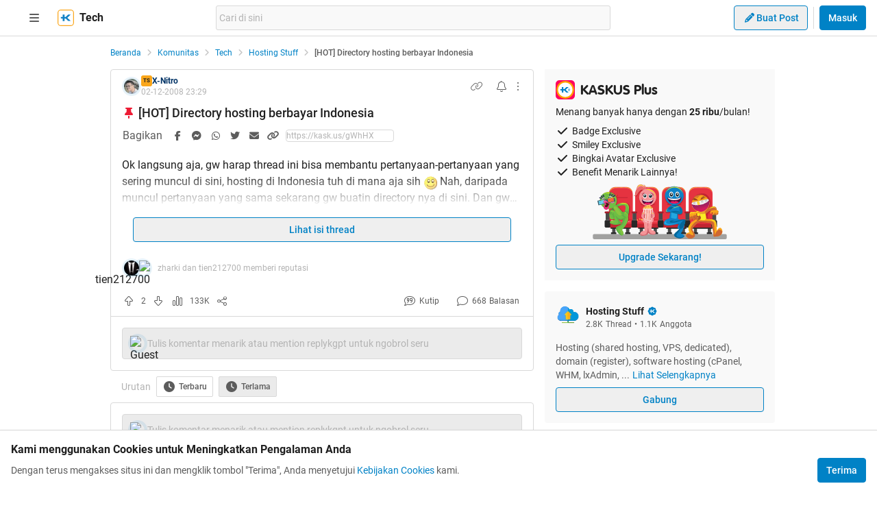

--- FILE ---
content_type: text/html; charset=utf-8
request_url: https://www.kaskus.co.id/post/56c7638e12e25792428b456b?ref=profile&med=post
body_size: 27147
content:
<!DOCTYPE html><html lang="id"><head><meta charSet="utf-8"/><script async="">(function(w,d,s,l,i){w[l]=w[l]||[];w[l].push({'gtm.start':
new Date().getTime(),event:'gtm.js'});var f=d.getElementsByTagName(s)[0],
j=d.createElement(s),dl=l!='dataLayer'?'&l='+l:'';j.async=true;j.src=
'https://www.googletagmanager.com/gtm.js?id='+i+dl;f.parentNode.insertBefore(j,f);
})(window,document,'script','dataLayer','GTM-KGKS6M');</script><link rel="shortcut icon" href="//s.kaskus.id/favicon.ico?v=1.1"/><meta name="robots" content="index, follow"/><meta name="title" content="[HOT] Directory hosting berbayar Indonesia | KASKUS"/><meta name="description" content="Ok langsung aja, gw harap thread ini bisa membantu pertanyaan-pertanyaan yang sering muncul di sini, hosting di Indonesia tuh di mana aja sih Nah, daripada muncul pertanyaan yang sama sekarang gw buatin directory nya di sini. Dan gw juga harap bantuan dari temen-temen untuk saling menjaga thread ini Tujuan di buat thread ini adalah untuk menemani thread review di sebelah, di mana fungsinya adalah mendata hosting di Indo yang sering malang melintang di sini tapi jarang diketahui Ok langsung aja deyh,..."/><meta name="author" content="KASKUS"/><meta name="keywords" content="kaskus.co.id, kaskus, komunitas, berita, diskusi, cerita, tanya, jawab, jual beli, belanja"/><meta name="theme-color" content="#0082C6"/><meta name="viewport" content="width=device-width, initial-scale=1"/><meta property="og:type" content="website"/><meta property="og:url" content="https://www.kaskus.co.id/post/56c7638e12e25792428b456b"/><meta property="og:title" content="[HOT] Directory hosting berbayar Indonesia | KASKUS"/><meta property="og:description" content="Ok langsung aja, gw harap thread ini bisa membantu pertanyaan-pertanyaan yang sering muncul di sini, hosting di Indonesia tuh di mana aja sih Nah, daripada muncul pertanyaan yang sama sekarang gw buatin directory nya di sini. Dan gw juga harap bantuan dari temen-temen untuk saling menjaga thread ini Tujuan di buat thread ini adalah untuk menemani thread review di sebelah, di mana fungsinya adalah mendata hosting di Indo yang sering malang melintang di sini tapi jarang diketahui Ok langsung aja deyh,..."/><meta property="og:image" content="https://s.kaskus.id/e3.1/images/default-meta-image.jpg"/><meta property="og:image:width" content="1200"/><meta property="og:image:height" content="630"/><meta property="twitter:image" content="https://s.kaskus.id/e3.1/images/default-meta-image.jpg"/><meta property="twitter:title" content="[HOT] Directory hosting berbayar Indonesia | KASKUS"/><meta property="twitter:description" content="Ok langsung aja, gw harap thread ini bisa membantu pertanyaan-pertanyaan yang sering muncul di sini, hosting di Indonesia tuh di mana aja sih Nah, daripada muncul pertanyaan yang sama sekarang gw buatin directory nya di sini. Dan gw juga harap bantuan dari temen-temen untuk saling menjaga thread ini Tujuan di buat thread ini adalah untuk menemani thread review di sebelah, di mana fungsinya adalah mendata hosting di Indo yang sering malang melintang di sini tapi jarang diketahui Ok langsung aja deyh,..."/><meta property="twitter:url" content="https://www.kaskus.co.id/post/56c7638e12e25792428b456b"/><meta property="twitter:card" content="summary_large_image"/><meta property="twitter:site" content="@kaskus"/><meta property="twitter:creator" content="@kaskus"/><title>[HOT] Directory hosting berbayar Indonesia | KASKUS</title><link rel="alternate" type="only screen and (max-width: 640px)" href="https://m.kaskus.co.id/post/56c7638e12e25792428b456b"/><link rel="alternate" type="handheld" href="https://m.kaskus.co.id/post/56c7638e12e25792428b456b"/><meta name="next-head-count" content="28"/><meta http-equiv="X-UA-Compatible" content="IE=edge"/><meta http-equiv="Pragma" content="no-cache"/><meta http-equiv="Expires" content="-1"/><meta http-equiv="imagetoolbar" content="no"/><meta http-equiv="Cache-Control" content="no-cache"/><meta http-equiv="content-language" content="id, en"/><meta name="spiders" content="all"/><meta name="rating" content="general"/><meta name="webcrawlers" content="all"/><meta name="copyright" content="&amp;copy; 1999-2026 Kaskus Networks All Right Reserved"/><meta property="og:site_name" content="KASKUS"/><meta property="fb:pages" content="356445735231"/><link rel="preconnect" href="https://s.kaskus.id"/><script async="">var PWT={},googletag=googletag||{};googletag.cmd=googletag.cmd||[],PWT.jsLoaded=function(){!function(){var t=document.createElement("script"),e="https:"==document.location.protocol;t.src=(e?"https:":"http:")+"//securepubads.g.doubleclick.net/tag/js/gpt.js";var o=document.getElementsByTagName("script")[0];o.parentNode.insertBefore(t,o)}()},function(){var t=window.location.href,e="";if(t.indexOf("pwtv=")>0){var o=/pwtv=(.*?)(&|$)/g.exec(t);o.length>=2&&o[1].length>0&&(e="/"+o[1])}var a=document.createElement("script");a.async=!0,a.type="text/javascript",a.src="//ads.pubmatic.com/AdServer/js/pwt/157375/1125"+e+"/pwt.js";var c=document.getElementsByTagName("script")[0];c.parentNode.insertBefore(a,c)}();</script><link rel="preload" href="https://s.kaskus.id/kaskus-next/_next/static/css/513952ca6a440f7e.css" as="style"/><link rel="stylesheet" href="https://s.kaskus.id/kaskus-next/_next/static/css/513952ca6a440f7e.css" data-n-g=""/><link rel="preload" href="https://s.kaskus.id/kaskus-next/_next/static/css/be36d70f52f3f3d8.css" as="style"/><link rel="stylesheet" href="https://s.kaskus.id/kaskus-next/_next/static/css/be36d70f52f3f3d8.css" data-n-p=""/><link rel="preload" href="https://s.kaskus.id/kaskus-next/_next/static/css/02c975e1765ce956.css" as="style"/><link rel="stylesheet" href="https://s.kaskus.id/kaskus-next/_next/static/css/02c975e1765ce956.css"/><link rel="preload" href="https://s.kaskus.id/kaskus-next/_next/static/css/1c0f988d6fcff29c.css" as="style"/><link rel="stylesheet" href="https://s.kaskus.id/kaskus-next/_next/static/css/1c0f988d6fcff29c.css"/><link rel="preload" href="https://s.kaskus.id/kaskus-next/_next/static/css/ae0f6b176f8a446a.css" as="style"/><link rel="stylesheet" href="https://s.kaskus.id/kaskus-next/_next/static/css/ae0f6b176f8a446a.css"/><link rel="preload" href="https://s.kaskus.id/kaskus-next/_next/static/css/6112131c36e33b96.css" as="style"/><link rel="stylesheet" href="https://s.kaskus.id/kaskus-next/_next/static/css/6112131c36e33b96.css"/><noscript data-n-css=""></noscript><script defer="" nomodule="" src="https://s.kaskus.id/kaskus-next/_next/static/chunks/polyfills-42372ed130431b0a.js"></script><script defer="" src="https://s.kaskus.id/kaskus-next/_next/static/chunks/1284.932b509cdfe14c9d.js"></script><script defer="" src="https://s.kaskus.id/kaskus-next/_next/static/chunks/6792.4291de1c9e3addf6.js"></script><script defer="" src="https://s.kaskus.id/kaskus-next/_next/static/chunks/6466.49984c85988ac860.js"></script><script defer="" src="https://s.kaskus.id/kaskus-next/_next/static/chunks/916.37c3e58270eda9b0.js"></script><script defer="" src="https://s.kaskus.id/kaskus-next/_next/static/chunks/436-6dc490e362e5f02b.js"></script><script defer="" src="https://s.kaskus.id/kaskus-next/_next/static/chunks/2156-9042280b238dbf4e.js"></script><script defer="" src="https://s.kaskus.id/kaskus-next/_next/static/chunks/9680-511e7fa23d2bca62.js"></script><script defer="" src="https://s.kaskus.id/kaskus-next/_next/static/chunks/4667-27624ae2818d225b.js"></script><script defer="" src="https://s.kaskus.id/kaskus-next/_next/static/chunks/1603-031fa18c81b85bd5.js"></script><script defer="" src="https://s.kaskus.id/kaskus-next/_next/static/chunks/4776-371ff0bbb8c961d4.js"></script><script defer="" src="https://s.kaskus.id/kaskus-next/_next/static/chunks/5563-b32768d1a9d095aa.js"></script><script defer="" src="https://s.kaskus.id/kaskus-next/_next/static/chunks/8068-9b867473dddb29d6.js"></script><script defer="" src="https://s.kaskus.id/kaskus-next/_next/static/chunks/2584-4e4b823a1f86f45d.js"></script><script defer="" src="https://s.kaskus.id/kaskus-next/_next/static/chunks/3436.70ea455d621ea93e.js"></script><script defer="" src="https://s.kaskus.id/kaskus-next/_next/static/chunks/6189.ade4daecff2108d7.js"></script><script defer="" src="https://s.kaskus.id/kaskus-next/_next/static/chunks/1036.24dfe087be4d16f4.js"></script><script defer="" src="https://s.kaskus.id/kaskus-next/_next/static/chunks/9802.1a7d1d42b0e33eed.js"></script><script defer="" src="https://s.kaskus.id/kaskus-next/_next/static/chunks/2265.3d552cfe5361940f.js"></script><script src="https://s.kaskus.id/kaskus-next/_next/static/chunks/webpack-0a9861b393b98046.js" defer=""></script><script src="https://s.kaskus.id/kaskus-next/_next/static/chunks/framework-c40ce48b8bb4f1fd.js" defer=""></script><script src="https://s.kaskus.id/kaskus-next/_next/static/chunks/main-1b136c4cf93c9a27.js" defer=""></script><script src="https://s.kaskus.id/kaskus-next/_next/static/chunks/pages/_app-58cc2edd4704dc5d.js" defer=""></script><script src="https://s.kaskus.id/kaskus-next/_next/static/chunks/1210-7d5212284eae01fc.js" defer=""></script><script src="https://s.kaskus.id/kaskus-next/_next/static/chunks/4593-fce22b0ad7e92f14.js" defer=""></script><script src="https://s.kaskus.id/kaskus-next/_next/static/chunks/7645-6f3455301a7fee7a.js" defer=""></script><script src="https://s.kaskus.id/kaskus-next/_next/static/chunks/5918-229ec51f49562019.js" defer=""></script><script src="https://s.kaskus.id/kaskus-next/_next/static/chunks/5198-517a248b61d1a402.js" defer=""></script><script src="https://s.kaskus.id/kaskus-next/_next/static/chunks/4538-cdf441270e65c860.js" defer=""></script><script src="https://s.kaskus.id/kaskus-next/_next/static/chunks/5781-04a7d6d0c25cf2ee.js" defer=""></script><script src="https://s.kaskus.id/kaskus-next/_next/static/chunks/5154-0fc236ee77b218d4.js" defer=""></script><script src="https://s.kaskus.id/kaskus-next/_next/static/chunks/pages/desktop/post/%5B...ids%5D-5dc2f5987df28f02.js" defer=""></script><script src="https://s.kaskus.id/kaskus-next/_next/static/ZAOP3pKupMPN_HXSFoLNs/_buildManifest.js" defer=""></script><script src="https://s.kaskus.id/kaskus-next/_next/static/ZAOP3pKupMPN_HXSFoLNs/_ssgManifest.js" defer=""></script></head><body><div id="__next"><noscript><iframe title="google-tag-manager" src="https://www.googletagmanager.com/ns.html?id=GTM-KGKS6M" height="0" width="0" style="display:none;visibility:hidden"></iframe></noscript><script>!function(){try{var d=document.documentElement,c=d.classList;c.remove('light','dark');var e=localStorage.getItem('theme');if(e){c.add(e|| '')}else{c.add('light');}if(e==='light'||e==='dark'||!e)d.style.colorScheme=e||'light'}catch(t){}}();</script><div class="relative min-w-[970px]"><div class="sticky left-0 top-0 w-full border-b border-border bg-white dark:bg-white-night z-50"><div class="mx-auto flex w-full justify-between px-4 pb-2 pt-2 xl:max-w-1440p"><div class="flex items-center"><div class="relative mx-4"><div class="relative"><div class="relative" data-title="sidebarMenuBurger"><span class="relative flex items-center justify-center cursor-pointer rounded-lg p-2 text-sm hover:bg-surface-secondary"><i class="icon_icon__z9JSK h-5 w-5 text-base fa-bars fa-solid h-4 w-4 cursor-pointer text-secondary"></i></span></div></div></div><a title="Kaskus" class="relative mr-2 hidden" id="kaskus-next-header-logo" href="https://www.kaskus.co.id"><img src="https://s.kaskus.id/assets/web_1.0/images/logo-kaskus-white.svg" alt="Kaskus" width="128" height="20"/></a><div class="flex items-center"><a title="Kaskus" class="relative mr-2" id="kaskus-next-header-logo-square" href="https://www.kaskus.co.id"><img src="https://s.kaskus.id/assets/web_1.0/images/ic-kaskus.svg" alt="Kaskus" width="24" height="24"/></a><p class="font-bold text-primary">Tech</p></div></div><div class="flex flex-grow items-center justify-center"><div class="relative z-10 mx-auto max-w-xl flex-1"><div class="flex items-center gap-2 w-full"><div class="relative h-9 px-1 flex-1 items-center flex border border-border rounded-3 text-sm text-primary bg-surface-secondary z-10 flex-shrink-0 flex-grow"><input class="w-full overflow-hidden bg-surface-secondary placeholder:text-tertiary focus:outline-none flex-1" name="search" placeholder="Cari di sini" autoComplete="off" value=""/></div></div></div></div><div class="ml-2 flex items-center justify-end"><div class="ml-2"><div class="relative !inline-block"><div class="relative"><div class="flex"><span class="flex"><button class="button_button__cobsm button_regular___xVyZ button_secondary__mEcel"><i class="icon_icon__z9JSK h-5 w-5 text-base fa-pencil fa-solid button_button-icon__6O_Iv text-sm"></i>Buat Post</button></span></div><div class="menuDrawer_headerMenuDrawer__yS2pg bg-white text-secondary dark:bg-white-night md:!w-300p"></div></div></div></div><div class="ml-2 h-8 w-px bg-grey-2 dark:bg-grey-5"></div><div class="lg:ml-2"><button class="button_button__cobsm button_regular___xVyZ button_primary__PYJul">Masuk</button></div></div></div></div><div class="flex w-full flex-wrap bg-surface-primary pb-4"><div class="mx-auto flex min-h-screen w-full max-w-1440p justify-center xl:justify-start !justify-center"><div class="fixed left-0 top-0 z-70 h-screen w-266p transform bg-surface-primary pb-4 pl-8 pr-6 pt-2 transition-all duration-300 xl:left-auto xl:top-auto xl:z-40 xl:ml-4 xl:max-h-[calc(100vh-52px)] xl:transform-none xl:py-8 xl:pl-6 xl:transition-none common_hide-scroll__9GOfc pointer-events-none -translate-x-full xl:!hidden overflow-y-scroll"><div class="flex flex-col gap-y-4"><div class="flex items-center xl:hidden"><div class="relative !mx-0" data-title="sidebarMenuBurger"><span class="relative flex items-center justify-center cursor-pointer rounded-lg p-2 text-sm hover:bg-surface-secondary"><i class="icon_icon__z9JSK h-5 w-5 text-base fa-bars fa-solid h-4 w-4 cursor-pointer text-secondary"></i></span></div></div><div class="relative flex flex-col gap-y-4"><div class="flex w-full items-center justify-between"><p class="text-sm font-semibold text-secondary">Thread</p><i class="icon_icon__z9JSK h-5 w-5 text-base fa-pen fa-light cursor-pointer hover:bg-surface-secondary cursor-pointer text-secondary p-4 rounded-full hover:font-extrabold" title="Buat Thread"></i></div><a class="hover:!no-underline" title="For You" href="/home?tab=for_you_feeds"><div class="relative"><div class="group flex cursor-pointer items-center gap-x-2 rounded-3xl py-2 pl-3 hover:bg-surface-secondary select-none"><i class="icon_icon__z9JSK h-5 w-5 text-base fa-thumbs-up fa-light text-secondary group-hover:font-extrabold"></i><p class="text-xs font-medium text-secondary">For You</p></div></div></a><a class="hover:!no-underline" title="Hot Threads" href="/home?tab=hot"><div class="relative"><div class="group flex cursor-pointer items-center gap-x-2 rounded-3xl py-2 pl-3 hover:bg-surface-secondary select-none"><i class="icon_icon__z9JSK h-5 w-5 text-base fa-fire fa-light text-secondary group-hover:font-extrabold"></i><p class="text-xs font-medium text-secondary">Hot Threads</p></div></div></a><div class="h-[1px] w-full bg-divider mt-2"></div></div><div class="relative"><div class="relative flex flex-col gap-y-4"><div class="flex w-full items-center justify-between"><p class="text-sm font-semibold text-secondary">Komunitas</p><i class="icon_icon__z9JSK h-5 w-5 text-base fa-plus fa-light cursor-pointer hover:bg-surface-secondary cursor-pointer text-secondary p-4 rounded-full hover:font-extrabold" title="Buat Komunitas"></i></div><div class="flex w-full border border-solid border-divider rounded-full"><div class="flex items-center gap-2 w-full"><div class="relative h-9 px-1 flex-1 items-center flex border border-border rounded-3 text-sm text-primary bg-surface-secondary rounded-full w-full border-none text-xs"><i class="icon_icon__z9JSK h-5 w-5 text-base fa-search fa-solid text-secondary !w-9 !h-9"></i><input class="w-full overflow-hidden bg-surface-secondary placeholder:text-tertiary focus:outline-none flex-1" name="search" placeholder="Cari Komunitas" autoComplete="off" value=""/></div></div></div><a class="hover:!no-underline" title="Lihat Semua Komunitas" href="/komunitas/all"><div class="relative"><div class="group flex cursor-pointer items-center gap-x-2 rounded-3xl py-2 pl-3 hover:bg-surface-secondary select-none"><i class="icon_icon__z9JSK h-5 w-5 text-base fa-list-tree fa-light text-secondary group-hover:font-extrabold"></i><p class="text-xs font-medium text-secondary">Semua Komunitas</p></div></div></a></div></div><div class="h-[1px] w-full bg-divider"></div><div class="flex flex-col gap-y-4"><div class="flex w-full items-center justify-between"><p class="text-sm font-semibold text-secondary">Kategori</p></div><a title="Story" class="hover:!no-underline" href="/channel/1/story"><div class="relative"><div class="group flex cursor-pointer items-center gap-x-2 rounded-3xl py-2 pl-3 hover:bg-surface-secondary select-none"><div class="h-5 w-5 bg-contain bg-no-repeat py-1 dark:filter-primary" style="background-image:url(https://s.kaskus.id/img/tagicon/channel_20240418093555.png)"></div><p class="text-xs font-medium text-secondary">Story</p></div></div></a><a title="News" class="hover:!no-underline" href="/channel/5/news"><div class="relative"><div class="group flex cursor-pointer items-center gap-x-2 rounded-3xl py-2 pl-3 hover:bg-surface-secondary select-none"><div class="h-5 w-5 bg-contain bg-no-repeat py-1 dark:filter-primary" style="background-image:url(https://s.kaskus.id/img/tagicon/channel_20240418093612.png)"></div><p class="text-xs font-medium text-secondary">News</p></div></div></a><a title="Hobby" class="hover:!no-underline" href="/channel/2/hobby"><div class="relative"><div class="group flex cursor-pointer items-center gap-x-2 rounded-3xl py-2 pl-3 hover:bg-surface-secondary select-none"><div class="h-5 w-5 bg-contain bg-no-repeat py-1 dark:filter-primary" style="background-image:url(https://s.kaskus.id/img/tagicon/channel_20240418093628.png)"></div><p class="text-xs font-medium text-secondary">Hobby</p></div></div></a><a title="Games" class="hover:!no-underline" href="/channel/3/games"><div class="relative"><div class="group flex cursor-pointer items-center gap-x-2 rounded-3xl py-2 pl-3 hover:bg-surface-secondary select-none"><div class="h-5 w-5 bg-contain bg-no-repeat py-1 dark:filter-primary" style="background-image:url(https://s.kaskus.id/img/tagicon/channel_20240419095130.png)"></div><p class="text-xs font-medium text-secondary">Games</p></div></div></a><a title="Entertainment" class="hover:!no-underline" href="/channel/4/entertainment"><div class="relative"><div class="group flex cursor-pointer items-center gap-x-2 rounded-3xl py-2 pl-3 hover:bg-surface-secondary select-none"><div class="h-5 w-5 bg-contain bg-no-repeat py-1 dark:filter-primary" style="background-image:url(https://s.kaskus.id/img/tagicon/channel_20240327105652.png)"></div><p class="text-xs font-medium text-secondary">Entertainment</p></div></div></a><a title="Female" class="hover:!no-underline" href="/channel/10/female"><div class="relative"><div class="group flex cursor-pointer items-center gap-x-2 rounded-3xl py-2 pl-3 hover:bg-surface-secondary select-none"><div class="h-5 w-5 bg-contain bg-no-repeat py-1 dark:filter-primary" style="background-image:url(https://s.kaskus.id/img/tagicon/channel_20240327105721.png)"></div><p class="text-xs font-medium text-secondary">Female</p></div></div></a><a title="Tech" class="hover:!no-underline" href="/channel/6/tech"><div class="relative"><div class="group flex cursor-pointer items-center gap-x-2 rounded-3xl py-2 pl-3 hover:bg-surface-secondary select-none"><div class="h-5 w-5 bg-contain bg-no-repeat py-1 dark:filter-primary" style="background-image:url(https://s.kaskus.id/img/tagicon/channel_20240419095152.png)"></div><p class="text-xs font-medium text-secondary">Tech</p></div></div></a><a title="Automotive" class="hover:!no-underline" href="/channel/7/automotive"><div class="relative"><div class="group flex cursor-pointer items-center gap-x-2 rounded-3xl py-2 pl-3 hover:bg-surface-secondary select-none"><div class="h-5 w-5 bg-contain bg-no-repeat py-1 dark:filter-primary" style="background-image:url(https://s.kaskus.id/img/tagicon/channel_20240327104226.png)"></div><p class="text-xs font-medium text-secondary">Automotive</p></div></div></a><a title="Sports" class="hover:!no-underline" href="/channel/8/sports"><div class="relative"><div class="group flex cursor-pointer items-center gap-x-2 rounded-3xl py-2 pl-3 hover:bg-surface-secondary select-none"><div class="h-5 w-5 bg-contain bg-no-repeat py-1 dark:filter-primary" style="background-image:url(https://s.kaskus.id/img/tagicon/channel_20240327105751.png)"></div><p class="text-xs font-medium text-secondary">Sports</p></div></div></a><a title="Food &amp; Travel" class="hover:!no-underline" href="/channel/9/food-travel"><div class="relative"><div class="group flex cursor-pointer items-center gap-x-2 rounded-3xl py-2 pl-3 hover:bg-surface-secondary select-none"><div class="h-5 w-5 bg-contain bg-no-repeat py-1 dark:filter-primary" style="background-image:url(https://s.kaskus.id/img/tagicon/channel_20240419095116.png)"></div><p class="text-xs font-medium text-secondary">Food &amp; Travel</p></div></div></a></div><div class="h-[1px] w-full bg-divider"></div><div class="flex flex-col gap-y-4"><div class="flex w-full items-center justify-between"><p class="text-sm font-semibold text-secondary">Pengaturan</p></div><div class="relative"><div class="relative"><div class="flex w-full items-center justify-between pl-2"><div class="flex items-center gap-x-2"><i class="icon_icon__z9JSK h-5 w-5 text-base fa-moon fa-light text-secondary"></i><span class="text-xs font-medium text-secondary">Mode Malam</span><span class="bg-grey-6 rounded-md text-2xs text-white py-0.5 px-1">beta</span></div><span class="p-1"><div class="toggle_toggle__sguwZ"><label><input type="checkbox"/><span></span></label></div></span></div></div></div><div class="flex w-full items-center justify-between pl-2"><div class="flex items-center gap-x-2"><i class="icon_icon__z9JSK h-5 w-5 text-base fa-image fa-light text-secondary"></i><span class="text-xs font-medium text-secondary">Gambar</span></div><span class="p-1"><div class="toggle_toggle__sguwZ"><label><input type="checkbox" checked=""/><span></span></label></div></span></div></div><div class="h-[1px] w-full bg-divider"></div><div class="flex flex-col gap-y-4"><div class="flex w-full items-center justify-between"><p class="text-sm font-semibold text-secondary">Lainnya</p></div><a title="Tentang KASKUS" class="hover:!no-underline" href="https://bantuan.kaskus.co.id/hc/id/articles/214603718-Sekilas-Tentang-KASKUS"><div class="relative"><div class="group flex cursor-pointer items-center gap-x-2 rounded-3xl py-2 pl-3 hover:bg-surface-secondary select-none"><i class="icon_icon__z9JSK h-5 w-5 text-base fa-info-circle fa-light text-secondary group-hover:font-extrabold"></i><p class="text-xs font-medium text-secondary">Tentang KASKUS</p></div></div></a><a title="Syarat &amp; Ketentuan" class="hover:!no-underline" href="https://bantuan.kaskus.co.id/hc/id/articles/226392548-Syarat-dan-Ketentuan"><div class="relative"><div class="group flex cursor-pointer items-center gap-x-2 rounded-3xl py-2 pl-3 hover:bg-surface-secondary select-none"><i class="icon_icon__z9JSK h-5 w-5 text-base fa-book fa-light text-secondary group-hover:font-extrabold"></i><p class="text-xs font-medium text-secondary">Syarat &amp; Ketentuan</p></div></div></a><a title="Kebijakan Privasi" class="hover:!no-underline" href="https://bantuan.kaskus.co.id/hc/id/articles/226293627-Kebijakan-Privasi"><div class="relative"><div class="group flex cursor-pointer items-center gap-x-2 rounded-3xl py-2 pl-3 hover:bg-surface-secondary select-none"><i class="icon_icon__z9JSK h-5 w-5 text-base fa-shield-keyhole fa-light text-secondary group-hover:font-extrabold"></i><p class="text-xs font-medium text-secondary">Kebijakan Privasi</p></div></div></a><a title="Pusat Bantuan" class="hover:!no-underline" href="https://bantuan.kaskus.co.id/"><div class="relative"><div class="group flex cursor-pointer items-center gap-x-2 rounded-3xl py-2 pl-3 hover:bg-surface-secondary select-none"><i class="icon_icon__z9JSK h-5 w-5 text-base fa-handshake fa-light text-secondary group-hover:font-extrabold"></i><p class="text-xs font-medium text-secondary">Pusat Bantuan</p></div></div></a><a title="Hubungi Kami" class="hover:!no-underline" href="https://bantuan.kaskus.co.id/hc/id/requests/new"><div class="relative"><div class="group flex cursor-pointer items-center gap-x-2 rounded-3xl py-2 pl-3 hover:bg-surface-secondary select-none"><i class="icon_icon__z9JSK h-5 w-5 text-base fa-user-headset fa-light text-secondary group-hover:font-extrabold"></i><p class="text-xs font-medium text-secondary">Hubungi Kami</p></div></div></a><a title="KASKUS Plus" class="hover:!no-underline" href="https://plus.kaskus.co.id/"><div class="relative"><div class="group flex cursor-pointer items-center gap-x-2 rounded-3xl py-2 pl-3 hover:bg-surface-secondary select-none"><i class="icon_icon__z9JSK h-5 w-5 text-base fa-user-crown fa-light text-secondary group-hover:font-extrabold"></i><p class="text-xs font-medium text-secondary">KASKUS Plus</p></div></div></a><p class="text-xs text-secondary text-center mt-4">© <!-- -->2026<!-- --> KASKUS, PT Darta Media Indonesia. All rights reserved</p></div></div></div><div class="xl:ml-266p ml-0 xl:pl-3 !ml-0"><main class="flex w-970p flex-col flex-wrap justify-start"><ul class="flex w-full list-none items-center mt-4"><li class="flex min-w-0 items-center text-xs flex-none"><a class="truncate text-blue dark:text-blue-night" title="Beranda" href="/?ref=postlist-443&amp;med=breadcrumb">Beranda</a><i class="icon_icon__z9JSK h-5 w-5 text-base fa-angle-right fa-solid mx-1 !h-4 !w-4 flex-none cursor-default !text-xs text-grey-3 dark:text-grey-5"></i></li><li class="flex min-w-0 items-center text-xs"><a class="truncate text-blue dark:text-blue-night" title="Komunitas" href="/komunitas/all?ref=postlist-443&amp;med=breadcrumb">Komunitas</a><i class="icon_icon__z9JSK h-5 w-5 text-base fa-angle-right fa-solid mx-1 !h-4 !w-4 flex-none cursor-default !text-xs text-grey-3 dark:text-grey-5"></i></li><li class="flex min-w-0 items-center text-xs"><a class="truncate text-blue dark:text-blue-night" title="Tech" href="/komunitas/all?channel_id=6&amp;ref=postlist-443&amp;med=breadcrumb">Tech</a><i class="icon_icon__z9JSK h-5 w-5 text-base fa-angle-right fa-solid mx-1 !h-4 !w-4 flex-none cursor-default !text-xs text-grey-3 dark:text-grey-5"></i></li><li class="flex min-w-0 items-center text-xs"><a class="truncate text-blue dark:text-blue-night" title="Hosting Stuff" href="/komunitas/443/hosting-stuff?ref=postlist-443&amp;med=breadcrumb">Hosting Stuff</a><i class="icon_icon__z9JSK h-5 w-5 text-base fa-angle-right fa-solid mx-1 !h-4 !w-4 flex-none cursor-default !text-xs text-grey-3 dark:text-grey-5"></i></li><li class="flex min-w-0 items-center text-xs"><p class="m-0 inline cursor-default truncate break-all font-medium text-secondary">[HOT] Directory hosting berbayar Indonesia</p></li></ul><div class="mt-4 flex w-full"><section class="mr-4 min-w-0 flex-auto"><div class="relative"><div class="w-full bg-surface-primary mb-2"><div class="relative flex flex-col justify-between border-y md:border border-border border-solid md:rounded"><div class="px-4 pt-2"><div class="relative mb-2 flex items-center justify-between text-xs"><div class="relative w-full"><div class="flex items-center gap-2 w-full"><div class="flex relative cursor-pointer" style="width:28px;height:28px"><img src="https://s.kaskus.id/user/avatar/2007/01/21/avatar241399_2.gif" alt="X-Nitro" width="22.400000000000002" height="22.400000000000002" style="width:22.400000000000002px;height:22.400000000000002px" class="m-auto rounded-full object-cover"/><img src="https://s.kaskus.id/images/avatarborder/1.gif" alt="Avatar border" width="28" height="28" class="absolute top-0 left-0 w-full h-full"/></div><div class="flex flex-col gap-[2px]"><div class="flex items-center gap-1 lg:gap-2 text-xs"><span class="dark:bg-yellow-dark flex h-4 w-4 items-center justify-center rounded-3 bg-yellow text-center text-3xs font-bold leading-tight text-grey-7">TS</span><div class="htmlContentRenderer_html-content__ePjqJ font-medium text-secondary"><span style="color: #003366;font-weight: 700;">X-Nitro</span></div></div><time class="text-tertiary text-xs" dateTime="1228260596">03-12-2008 06:29</time></div></div></div><div class="flex items-center"><div class="relative"><div><i class="icon_icon__z9JSK h-5 w-5 text-base fa-link fa-light mr-2 hidden h-4 w-4 cursor-pointer !text-sm text-secondary lg:block"></i></div></div><div class="relative"><div><i class="icon_icon__z9JSK h-5 w-5 text-base fa-bell fa-light ml-2 cursor-pointer text-secondary" data-title="subscribeThreadButton"></i></div></div><i class="icon_icon__z9JSK h-5 w-5 text-base fa-ellipsis-vertical fa-light cursor-pointer pl-2 text-secondary" data-title="postOptions"></i></div></div><div class="mb-1 block flex-1 text-lg font-medium visited:text-tertiary"><span class="inline-block align-middle"><div class="relative"><div><i class="icon_icon__z9JSK h-5 w-5 text-base fa-thumbtack fa-solid mr-1 text-red dark:text-red-night"></i></div></div></span><div class="inline break-words align-middle overflow-auto">[HOT] Directory hosting berbayar Indonesia</div></div></div><div class="relative mx-4 mt-4 break-words line-clamp-3"><div class="htmlContentRenderer_html-content__ePjqJ">Ok langsung aja, gw harap thread ini bisa membantu pertanyaan-pertanyaan yang sering muncul di sini, hosting di Indonesia tuh di mana aja sih <img src="https://s.kaskus.id/images/smilies/sumbangan/15.gif" data-sceditor-emoticon=":)" border="0" alt="emoticon-Smilie" title="Smilie"/> Nah, daripada muncul pertanyaan yang sama sekarang gw buatin directory nya di sini. Dan gw juga harap bantuan dari temen-temen untuk saling menjaga thread ini <img src="https://s.kaskus.id/images/smilies/sumbangan/13.gif" data-sceditor-emoticon=";)" border="0" alt="emoticon-Wink" title="Wink"/><br />
<br />
Tujuan di buat thread ini adalah untuk menemani thread <a target="_blank" href="http://www.kaskus.co.id/showthread.php?t=939204" rel="ugc" onclick="dataLayer.push({'event': 'trackEvent','eventDetails.category': 'outbond', 'eventDetails.action': 'click', 'eventDetails.label': 'http://www.kaskus.co.id/showthread.php?t=939204'});">review di sebelah</a>, di mana fungsinya adalah mendata hosting di Indo yang sering malang melintang di sini tapi jarang diketahui <img src="https://s.kaskus.id/images/smilies/sumbangan/1.gif" data-sceditor-emoticon=":malu:" border="0" alt="emoticon-Malu" title="Malu"/> <br />
<br />
Ok langsung aja deyh, silakan di sodorkan data webhosting Anda <img src="https://s.kaskus.id/images/smilies/sumbangan/15.gif" data-sceditor-emoticon=":)" border="0" alt="emoticon-Smilie" title="Smilie"/> Tentu saja, jika ingin di masukkan di dalam daftar Index, tunjukkan alamat asli Anda berada <img src="https://s.kaskus.id/images/smilies/sumbangan/24.gif" data-sceditor-emoticon=":army" border="0" alt="emoticon-army" title="army"/>: Loh bukannya itu privasi ? Bukan, sebuah perusahaan walaupun CV pasti akan memiliki alamat nyata dan bisa mempertanggung jawabkan <img src="https://s.kaskus.id/images/smilies/sumbangan/24.gif" data-sceditor-emoticon=":army" border="0" alt="emoticon-army" title="army"/>:</div><span class="absolute bottom-0 h-12 w-full bg-gradient-to-t from-white to-transparent dark:from-grey-7"></span></div><button class="button_button__cobsm button_regular___xVyZ button_secondary__mEcel mx-8 my-4">Lihat isi thread</button><div class="px-4"><div class="my-2 flex cursor-pointer"><div dir="rtl" class="relative flex"><div class=""><div class="flex relative cursor-pointer" style="width:28px;height:28px"><img src="https://s.kaskus.id/user/avatar/2020/12/18/avatar10974720_1.gif" alt="tien212700" width="22.400000000000002" height="22.400000000000002" style="width:22.400000000000002px;height:22.400000000000002px" class="m-auto rounded-full object-cover"/><img src="https://s.kaskus.id/images/avatarborder/1.gif" alt="Avatar border" width="28" height="28" class="absolute top-0 left-0 w-full h-full"/></div></div><div class="-mr-3"><div class="flex relative cursor-pointer" style="width:28px;height:28px"><img src="https://s.kaskus.id/user/avatar/2018/10/14/avatar10375840_4.gif" alt="zharki" width="22.400000000000002" height="22.400000000000002" style="width:22.400000000000002px;height:22.400000000000002px" class="m-auto rounded-full object-cover"/><img src="https://s.kaskus.id/images/avatarborder/1.gif" alt="Avatar border" width="28" height="28" class="absolute top-0 left-0 w-full h-full"/></div></div></div><div class="ml-2 self-center text-xs text-tertiary"><div class="htmlContentRenderer_html-content__ePjqJ">zharki dan tien212700 memberi reputasi</div></div></div><div class="mt-2 w-full py-2"><div class="flex w-full justify-between mt-1"><div class="flex"><div class="flex items-center"><div class="mr-2 cursor-pointer"><i class="icon_icon__z9JSK h-5 w-5 text-base fa-arrow-alt-up fa-light cursor-pointer hover:bg-surface-secondary !text-base text-secondary" data-title="upvoteButton"></i></div><div class="text-xs text-secondary">2</div><div class="ml-2 cursor-pointer"><i class="icon_icon__z9JSK h-5 w-5 text-base fa-arrow-alt-down fa-light cursor-pointer hover:bg-surface-secondary !text-base text-secondary" data-title="downvoteButton"></i></div></div><div class="ml-2 flex items-center text-secondary hover:bg-surface-secondary cursor-pointer rounded"><div class="relative"><div><i class="icon_icon__z9JSK h-5 w-5 text-base fa-chart-simple fa-light !text-base"></i></div></div><div class="ml-2 text-xs">133K</div></div><div class="ml-2 flex"><div class="relative text-base text-secondary"><div class="flex h-full cursor-pointer items-center justify-center rounded  hover:bg-surface-secondary"><div class="flex h-full items-center select-none"><i class="icon_icon__z9JSK h-5 w-5 text-base fa-share-nodes fa-light box-border !h-full !text-base share_sharer-icon__5HRAT"></i></div></div></div></div></div><div class="flex items-center"><div class="mr-2 flex cursor-pointer items-center rounded p-1 lg:mr-4 hover:bg-surface-secondary text-secondary"><i class="icon_icon__z9JSK h-5 w-5 text-base fa-comment-quote fa-light text-base"></i><div class="ml-1 hidden text-xs lg:block">Kutip</div></div><div class="flex cursor-pointer items-center rounded p-1 text-secondary hover:bg-surface-secondary"><div class="flex cursor-pointer items-center rounded"><i class="icon_icon__z9JSK h-5 w-5 text-base fa-comment fa-light text-base"></i></div><div class="ml-1 flex text-xs">668<div class="ml-1 hidden text-xs lg:block">Balasan</div></div></div></div></div></div></div><div class="p-4 border-t border-solid border-border"><div class="w-full rounded border border-solid border-border bg-surface-tertiary"><div class="flex items-center justify-between p-2 gap-2"><div class="flex flex-auto items-center gap-2"><div class="flex relative cursor-pointer" style="width:28px;height:28px"><img src="https://s.kaskus.id/user/avatar/default.png" alt="Guest" width="22.400000000000002" height="22.400000000000002" style="width:22.400000000000002px;height:22.400000000000002px" class="m-auto rounded-full object-cover"/><img src="https://s.kaskus.id/images/avatarborder/1.gif" alt="Avatar border" width="28" height="28" class="absolute top-0 left-0 w-full h-full"/></div></div><div class="w-full flex-auto text-sm text-tertiary">Komentar yang asik ya</div></div></div><div class="flex flex-col gap-4"></div></div></div></div><div></div><div class="flex flex-1 items-center ml-4 mb-2"><span class="mr-2 text-sm text-tertiary">Urutan</span><div class="relative"><div><div class="flex items-center rounded-sm border border-solid border-border  px-2 py-1 text-xs font-medium text-secondary  hover:bg-grey-0  dark:hover:bg-grey-0-night cursor-pointer  mr-2 select-none"><i class="icon_icon__z9JSK h-5 w-5 text-base fa-clock fa-solid mr-1"></i>Terbaru</div></div></div><div class="relative"><div><div class="flex items-center rounded-sm border border-solid border-border  px-2 py-1 text-xs font-medium text-secondary  border-border bg-surface-tertiary hover:bg-grey-0  dark:hover:bg-grey-0-night cursor-pointer  mr-2 select-none"><i class="icon_icon__z9JSK h-5 w-5 text-base fa-clock fa-solid mr-1"></i>Terlama</div></div></div></div><div class="mb-1 flex w-full flex-wrap"><div class="items-centers flex w-full flex-wrap justify-between border-b bg-white p-2 px-4 dark:border-b-night-border dark:bg-grey-7"><div class="flex items-center"><div class="mr-2 h-8 w-8 flex-none animate-pulse rounded-full bg-grey-3"></div><div class="flex"><div class="flex h-3 w-24 animate-pulse bg-grey-3"></div><div class="ml-2 flex h-3 w-20 animate-pulse bg-grey-3"></div></div></div><div class="flex py-2"><div class="ml-2 flex h-3 w-4 animate-pulse bg-grey-3"></div><div class="ml-2 flex h-3 w-2 animate-pulse bg-grey-3"></div></div><div class="flex w-full flex-wrap py-2"><div class="mt-2 flex h-4 w-full animate-pulse bg-grey-3"></div><div class="mt-2 flex h-4 w-1/2 animate-pulse bg-grey-3"></div><div class="mt-2 flex h-4 w-3/4 animate-pulse bg-grey-3"></div></div><div class="flex w-full justify-between py-2"><div class="flex"><div class="flex h-5 w-16 animate-pulse bg-grey-3"></div><div class="ml-2 flex h-5 w-16 animate-pulse bg-grey-3"></div></div><div class="flex"><div class="flex h-5 w-3 animate-pulse bg-grey-3"></div><div class="ml-2 flex h-5 w-2 animate-pulse bg-grey-3"></div></div></div></div><div class="flex w-full bg-grey-0 p-2 px-4 dark:bg-grey-8"><div class="flex h-5 w-32 animate-pulse bg-grey-3"></div></div></div><div class="mb-1 flex w-full flex-wrap"><div class="items-centers flex w-full flex-wrap justify-between border-b bg-white p-2 px-4 dark:border-b-night-border dark:bg-grey-7"><div class="flex items-center"><div class="mr-2 h-8 w-8 flex-none animate-pulse rounded-full bg-grey-3"></div><div class="flex"><div class="flex h-3 w-24 animate-pulse bg-grey-3"></div><div class="ml-2 flex h-3 w-20 animate-pulse bg-grey-3"></div></div></div><div class="flex py-2"><div class="ml-2 flex h-3 w-4 animate-pulse bg-grey-3"></div><div class="ml-2 flex h-3 w-2 animate-pulse bg-grey-3"></div></div><div class="flex w-full flex-wrap py-2"><div class="mt-2 flex h-4 w-full animate-pulse bg-grey-3"></div><div class="mt-2 flex h-4 w-1/2 animate-pulse bg-grey-3"></div><div class="mt-2 flex h-4 w-3/4 animate-pulse bg-grey-3"></div></div><div class="flex w-full justify-between py-2"><div class="flex"><div class="flex h-5 w-16 animate-pulse bg-grey-3"></div><div class="ml-2 flex h-5 w-16 animate-pulse bg-grey-3"></div></div><div class="flex"><div class="flex h-5 w-3 animate-pulse bg-grey-3"></div><div class="ml-2 flex h-5 w-2 animate-pulse bg-grey-3"></div></div></div></div><div class="flex w-full bg-grey-0 p-2 px-4 dark:bg-grey-8"><div class="flex h-5 w-32 animate-pulse bg-grey-3"></div></div></div><div class="mb-1 flex w-full flex-wrap"><div class="items-centers flex w-full flex-wrap justify-between border-b bg-white p-2 px-4 dark:border-b-night-border dark:bg-grey-7"><div class="flex items-center"><div class="mr-2 h-8 w-8 flex-none animate-pulse rounded-full bg-grey-3"></div><div class="flex"><div class="flex h-3 w-24 animate-pulse bg-grey-3"></div><div class="ml-2 flex h-3 w-20 animate-pulse bg-grey-3"></div></div></div><div class="flex py-2"><div class="ml-2 flex h-3 w-4 animate-pulse bg-grey-3"></div><div class="ml-2 flex h-3 w-2 animate-pulse bg-grey-3"></div></div><div class="flex w-full flex-wrap py-2"><div class="mt-2 flex h-4 w-full animate-pulse bg-grey-3"></div><div class="mt-2 flex h-4 w-1/2 animate-pulse bg-grey-3"></div><div class="mt-2 flex h-4 w-3/4 animate-pulse bg-grey-3"></div></div><div class="flex w-full justify-between py-2"><div class="flex"><div class="flex h-5 w-16 animate-pulse bg-grey-3"></div><div class="ml-2 flex h-5 w-16 animate-pulse bg-grey-3"></div></div><div class="flex"><div class="flex h-5 w-3 animate-pulse bg-grey-3"></div><div class="ml-2 flex h-5 w-2 animate-pulse bg-grey-3"></div></div></div></div><div class="flex w-full bg-grey-0 p-2 px-4 dark:bg-grey-8"><div class="flex h-5 w-32 animate-pulse bg-grey-3"></div></div></div><div class="mb-1 flex w-full flex-wrap"><div class="items-centers flex w-full flex-wrap justify-between border-b bg-white p-2 px-4 dark:border-b-night-border dark:bg-grey-7"><div class="flex items-center"><div class="mr-2 h-8 w-8 flex-none animate-pulse rounded-full bg-grey-3"></div><div class="flex"><div class="flex h-3 w-24 animate-pulse bg-grey-3"></div><div class="ml-2 flex h-3 w-20 animate-pulse bg-grey-3"></div></div></div><div class="flex py-2"><div class="ml-2 flex h-3 w-4 animate-pulse bg-grey-3"></div><div class="ml-2 flex h-3 w-2 animate-pulse bg-grey-3"></div></div><div class="flex w-full flex-wrap py-2"><div class="mt-2 flex h-4 w-full animate-pulse bg-grey-3"></div><div class="mt-2 flex h-4 w-1/2 animate-pulse bg-grey-3"></div><div class="mt-2 flex h-4 w-3/4 animate-pulse bg-grey-3"></div></div><div class="flex w-full justify-between py-2"><div class="flex"><div class="flex h-5 w-16 animate-pulse bg-grey-3"></div><div class="ml-2 flex h-5 w-16 animate-pulse bg-grey-3"></div></div><div class="flex"><div class="flex h-5 w-3 animate-pulse bg-grey-3"></div><div class="ml-2 flex h-5 w-2 animate-pulse bg-grey-3"></div></div></div></div><div class="flex w-full bg-grey-0 p-2 px-4 dark:bg-grey-8"><div class="flex h-5 w-32 animate-pulse bg-grey-3"></div></div></div><div class="mb-1 flex w-full flex-wrap"><div class="items-centers flex w-full flex-wrap justify-between border-b bg-white p-2 px-4 dark:border-b-night-border dark:bg-grey-7"><div class="flex items-center"><div class="mr-2 h-8 w-8 flex-none animate-pulse rounded-full bg-grey-3"></div><div class="flex"><div class="flex h-3 w-24 animate-pulse bg-grey-3"></div><div class="ml-2 flex h-3 w-20 animate-pulse bg-grey-3"></div></div></div><div class="flex py-2"><div class="ml-2 flex h-3 w-4 animate-pulse bg-grey-3"></div><div class="ml-2 flex h-3 w-2 animate-pulse bg-grey-3"></div></div><div class="flex w-full flex-wrap py-2"><div class="mt-2 flex h-4 w-full animate-pulse bg-grey-3"></div><div class="mt-2 flex h-4 w-1/2 animate-pulse bg-grey-3"></div><div class="mt-2 flex h-4 w-3/4 animate-pulse bg-grey-3"></div></div><div class="flex w-full justify-between py-2"><div class="flex"><div class="flex h-5 w-16 animate-pulse bg-grey-3"></div><div class="ml-2 flex h-5 w-16 animate-pulse bg-grey-3"></div></div><div class="flex"><div class="flex h-5 w-3 animate-pulse bg-grey-3"></div><div class="ml-2 flex h-5 w-2 animate-pulse bg-grey-3"></div></div></div></div><div class="flex w-full bg-grey-0 p-2 px-4 dark:bg-grey-8"><div class="flex h-5 w-32 animate-pulse bg-grey-3"></div></div></div><div class="p-4 mb-5 rounded border border-solid border-border"><div class="w-full rounded border border-solid border-border bg-surface-tertiary"><div class="flex items-center justify-between p-2 gap-2"><div class="flex flex-auto items-center gap-2"><div class="flex relative cursor-pointer" style="width:28px;height:28px"><img src="https://s.kaskus.id/user/avatar/default.png" alt="Guest" width="22.400000000000002" height="22.400000000000002" style="width:22.400000000000002px;height:22.400000000000002px" class="m-auto rounded-full object-cover"/><img src="https://s.kaskus.id/images/avatarborder/1.gif" alt="Avatar border" width="28" height="28" class="absolute top-0 left-0 w-full h-full"/></div></div><div class="w-full flex-auto text-sm text-tertiary">Komentar yang asik ya</div></div></div><div class="flex flex-col gap-4"></div></div></div><div class="my-4 w-full bg-white p-4 dark:bg-white-night"><div class="flex items-center"><div class="text-white bg-blue sectionHeader_sectionHeaderIcon__J3dWB h-5 w-5 flex-none lg:h-7 lg:w-7"><i class="icon_icon__z9JSK h-5 w-5 text-base fa-star fa-solid h-3 w-3 !text-xs lg:h-5 lg:w-5 lg:!text-base"></i></div><div class="sectionHeader_sectionHeaderTitle__L_VH0">Komunitas Pilihan</div></div><div class="mt-4 flex w-full justify-between overflow-hidden"><div class="flex h-[200px] w-28 flex-col items-center justify-between rounded border border-border bg-white p-4  dark:bg-white-night mr-2 flex-none"><div class="mb-2 h-[72px] w-[72px] animate-pulse rounded-full bg-grey-3"></div><div class="mt-1 flex h-4 w-3/4 animate-pulse bg-grey-3"></div><div class="mt-1 flex h-4 w-1/2 animate-pulse bg-grey-3"></div><div class="mt-4 flex h-6 w-full animate-pulse bg-grey-3"></div></div><div class="flex h-[200px] w-28 flex-col items-center justify-between rounded border border-border bg-white p-4  dark:bg-white-night mr-2 flex-none"><div class="mb-2 h-[72px] w-[72px] animate-pulse rounded-full bg-grey-3"></div><div class="mt-1 flex h-4 w-3/4 animate-pulse bg-grey-3"></div><div class="mt-1 flex h-4 w-1/2 animate-pulse bg-grey-3"></div><div class="mt-4 flex h-6 w-full animate-pulse bg-grey-3"></div></div><div class="flex h-[200px] w-28 flex-col items-center justify-between rounded border border-border bg-white p-4  dark:bg-white-night mr-2 flex-none"><div class="mb-2 h-[72px] w-[72px] animate-pulse rounded-full bg-grey-3"></div><div class="mt-1 flex h-4 w-3/4 animate-pulse bg-grey-3"></div><div class="mt-1 flex h-4 w-1/2 animate-pulse bg-grey-3"></div><div class="mt-4 flex h-6 w-full animate-pulse bg-grey-3"></div></div><div class="flex h-[200px] w-28 flex-col items-center justify-between rounded border border-border bg-white p-4  dark:bg-white-night mr-2 flex-none"><div class="mb-2 h-[72px] w-[72px] animate-pulse rounded-full bg-grey-3"></div><div class="mt-1 flex h-4 w-3/4 animate-pulse bg-grey-3"></div><div class="mt-1 flex h-4 w-1/2 animate-pulse bg-grey-3"></div><div class="mt-4 flex h-6 w-full animate-pulse bg-grey-3"></div></div><div class="flex h-[200px] w-28 flex-col items-center justify-between rounded border border-border bg-white p-4  dark:bg-white-night mr-2 flex-none"><div class="mb-2 h-[72px] w-[72px] animate-pulse rounded-full bg-grey-3"></div><div class="mt-1 flex h-4 w-3/4 animate-pulse bg-grey-3"></div><div class="mt-1 flex h-4 w-1/2 animate-pulse bg-grey-3"></div><div class="mt-4 flex h-6 w-full animate-pulse bg-grey-3"></div></div><div class="flex h-[200px] w-28 flex-col items-center justify-between rounded border border-border bg-white p-4  dark:bg-white-night mr-2 flex-none"><div class="mb-2 h-[72px] w-[72px] animate-pulse rounded-full bg-grey-3"></div><div class="mt-1 flex h-4 w-3/4 animate-pulse bg-grey-3"></div><div class="mt-1 flex h-4 w-1/2 animate-pulse bg-grey-3"></div><div class="mt-4 flex h-6 w-full animate-pulse bg-grey-3"></div></div><div class="flex h-[200px] w-28 flex-col items-center justify-between rounded border border-border bg-white p-4  dark:bg-white-night mr-2 flex-none"><div class="mb-2 h-[72px] w-[72px] animate-pulse rounded-full bg-grey-3"></div><div class="mt-1 flex h-4 w-3/4 animate-pulse bg-grey-3"></div><div class="mt-1 flex h-4 w-1/2 animate-pulse bg-grey-3"></div><div class="mt-4 flex h-6 w-full animate-pulse bg-grey-3"></div></div><div class="flex h-[200px] w-28 flex-col items-center justify-between rounded border border-border bg-white p-4  dark:bg-white-night mr-2 flex-none"><div class="mb-2 h-[72px] w-[72px] animate-pulse rounded-full bg-grey-3"></div><div class="mt-1 flex h-4 w-3/4 animate-pulse bg-grey-3"></div><div class="mt-1 flex h-4 w-1/2 animate-pulse bg-grey-3"></div><div class="mt-4 flex h-6 w-full animate-pulse bg-grey-3"></div></div></div></div></section><aside class="w-336p flex-none"><div class="bg-surface-secondary p-4 mb-4"><div class="mb-2 flex items-center"><img src="https://s.kaskus.id/kaskus-next/next-assets/images/kaskus-plus-icon-color.svg" alt="KASKUS Plus" class="h-5 w-5 flex-none lg:h-7 lg:w-7 mr-2"/><div class="sectionHeader_sectionHeaderTitle__L_VH0">KASKUS Plus</div></div><div class="text-sm mb-2">Menang banyak hanya dengan <span class="font-bold">25 ribu</span>/bulan!</div><div class="text-sm mb-2"><div class="flex items-center"><i class="icon_icon__z9JSK h-5 w-5 text-base fa-check fa-solid mr-1"></i><div>Badge Exclusive</div></div><div class="flex items-center"><i class="icon_icon__z9JSK h-5 w-5 text-base fa-check fa-solid mr-1"></i><div>Smiley Exclusive</div></div><div class="flex items-center"><i class="icon_icon__z9JSK h-5 w-5 text-base fa-check fa-solid mr-1"></i><div>Bingkai Avatar Exclusive</div></div><div class="flex items-center"><i class="icon_icon__z9JSK h-5 w-5 text-base fa-check fa-solid mr-1"></i><div>Benefit Menarik Lainnya!</div></div></div><img src="https://s.kaskus.id/kaskus-next/next-assets/images/kaskus-plus-widget-placeholder.svg" alt="KASKUS Plus" class="w-full h-auto mb-2"/><a href="https://plus.kaskus.co.id/#section-guide" class="w-full !no-underline"><button class="button_button__cobsm button_regular___xVyZ button_secondary__mEcel w-full">Upgrade Sekarang!</button></a></div><div class="bg-surface-secondary p-4 rounded mb-4"><div class="flex"><div class="relative flex flex-none"><img src="https://s.kaskus.id/r200x200/ficon/image-443.png" alt="Hosting Stuff" width="36" height="36" class="block w-full !h-9 !w-9 object-cover" loading="lazy" draggable="true"/></div><div class="ml-2"><a href="/komunitas/443/hosting-stuff"><div class="text-sm text-primary min-w-0"><span class="font-bold align-middle break-words min-w-0">Hosting Stuff</span><span class="inline-block align-middle leading-4"><div class="relative"><div class="relative"><img src="https://s.kaskus.id/kaskus-next/next-assets/images/icon-official-badge.svg" class="w-4 h-4 ml-1" width="16" height="16" alt="KASKUS Official" title="KASKUS Official"/></div></div></span></div></a><div class="text-xs text-secondary"><span class="mr-1">2.8K</span><span class="mr-1">Thread</span>•<span class="ml-1">1.1K</span><span class="ml-1">Anggota</span></div></div></div><div class="mt-4 break-words text-sm text-secondary">Hosting (shared hosting, VPS, dedicated), domain (register), software hosting (cPanel, WHM, lxAdmin, <!-- -->...<span class="ml-1 inline cursor-pointer text-control-primary dark:text-control-primary-night">Lihat Selengkapnya</span></div><button class="button_button__cobsm button_regular___xVyZ button_secondary__mEcel mt-2 w-full rounded">Gabung</button></div><div id="div-gpt-ad-r1" class="ads_ads__FX52E [&amp;&gt;div]:mb-4 text-center"></div><div id="div-gpt-ad-r2" class="ads_ads__FX52E [&amp;&gt;div]:mb-4 text-center"></div><div class="bg-surface-secondary p-4 rounded mb-4"><div class="mb-4 flex items-center"><div class="text-white bg-pallete-red-2 dark:bg-pallete-red-2-night sectionHeader_sectionHeaderIcon__J3dWB h-5 w-5 flex-none lg:h-7 lg:w-7"><i class="icon_icon__z9JSK h-5 w-5 text-base fa-fire fa-solid h-3 w-3 !text-xs lg:h-5 lg:w-5 lg:!text-base"></i></div><div class="sectionHeader_sectionHeaderTitle__L_VH0">Hot Threads</div></div><div class="last:border-b-0 last:border-none"></div></div><div class="sticky top-16"><div id="div-gpt-ad-r3" class="ads_ads__FX52E [&amp;&gt;div]:mb-4 text-center"></div></div></aside></div></main></div></div></div></div></div><script id="__NEXT_DATA__" type="application/json">{"props":{"pageProps":{"fallback":{"#url:\"/posts/56c7638e12e25792428b456b\",":{"data":{"id":"56c7638e12e25792428b456b","dateline":1455907726,"user":{"id":"667915","display_name":"Dark eagle","display_name_html":"Dark eagle","username":"Dark eagle","title":"kaskus addict","avatar":"https://s.kaskus.id/user/avatar/2009/01/22/avatar667915_3.gif","avatar_border_url":"https://s.kaskus.id/images/avatarborder/1.gif","is_online":false,"biography":"","status":{"last_login":1673955685,"is_online":false},"total_posts":2713,"reputation_info":{"enable_reputation":1,"reputation":1808,"reputation_title":"has a brilliant future","reputation_box":11},"is_banned":false,"is_ignored":false,"community_role":{"id":"0","title":"other"}},"title":"","is_subscribed":false,"meta":{"total_replies":0,"visibility_status":1,"vote_info":{"total_reputations":0,"vote_status":0,"total_voters":0,"voters":[]},"revision_status":{"edited_by":{"id":"667915","display_name":"Dark eagle","display_name_html":"Dark eagle","username":"Dark eagle","title":"","avatar":"","avatar_border_url":"","biography":""},"dateline":1457923778}},"content":{"text":"Regolith Media - Your All In One Business Solution. We provides Pure SSD VPS on 14 Locations Worldwide Other Products: 1. Cloud VPS On 14 Locations Worldwide 2. Pure SSD Shared Hosting On Las Vegas(Fiberhub) And Phoenix(Singlehop) (Start From $13/Year, Free Domain, Free SSL) 3. Shared Hosting On Singapore(Linode), Los Angeles(Webnx) 4. SSL Certificate Start from $4/Year 5. Cheap Domain Locations 1. Buffalo, New York(Central USA) located on Colocrossing Datacenter 2. Dallas, Texas (Central USA )...","html":"\u003cdiv style=\"text-align: center;\"\u003e\u003ca target=\"_blank\" href=\"https://www.regolithmedia.com/\" rel=\"ugc\" onclick=\"dataLayer.push({'event': 'trackEvent','eventDetails.category': 'outbond', 'eventDetails.action': 'click', 'eventDetails.label': 'https://www.regolithmedia.com/'});\"\u003e\u003cb\u003e\u003cspan data-attr=\"color\" data-value=\"v_Red\" style=\"color:Red !important;\"\u003eRegolith\u003c/span\u003e\u003cb\u003eMedia\u003c/b\u003e\u003c/b\u003e\u003c/a\u003e\u003cb\u003e - Your All In One Business Solution. We provides Pure SSD VPS on 14 Locations Worldwide \u003c/b\u003e\u003cbr /\u003e\n\u003cbr /\u003e\n\u003cb\u003eOther Products:\u003cbr /\u003e\n\u003ca target=\"_blank\" href=\"https://www.regolithmedia.com/cloud-vps.php\" rel=\"ugc\" onclick=\"dataLayer.push({'event': 'trackEvent','eventDetails.category': 'outbond', 'eventDetails.action': 'click', 'eventDetails.label': 'https://www.regolithmedia.com/cloud-vps.php'});\"\u003e1. Cloud VPS On 14 Locations Worldwide\u003c/a\u003e\u003cbr /\u003e\n\u003ca target=\"_blank\" href=\"https://www.regolithmedia.com/ssd-shared-hosting-phoenix.php\" rel=\"ugc\" onclick=\"dataLayer.push({'event': 'trackEvent','eventDetails.category': 'outbond', 'eventDetails.action': 'click', 'eventDetails.label': 'https://www.regolithmedia.com/ssd-shared-hosting-phoenix.php'});\"\u003e2. Pure SSD Shared Hosting On Las Vegas(Fiberhub) And Phoenix(Singlehop) (Start From $13/Year, Free Domain, Free SSL)\u003c/a\u003e\u003cbr /\u003e\n\u003ca target=\"_blank\" href=\"https://www.regolithmedia.com/shared-hosting.php\" rel=\"ugc\" onclick=\"dataLayer.push({'event': 'trackEvent','eventDetails.category': 'outbond', 'eventDetails.action': 'click', 'eventDetails.label': 'https://www.regolithmedia.com/shared-hosting.php'});\"\u003e3. Shared Hosting On Singapore(Linode)\u0026#91;SSD\u0026#93;, Los Angeles(Webnx)\u003c/a\u003e\u003cbr /\u003e\n\u003ca target=\"_blank\" href=\"https://www.regolithmedia.com/order-ssl.php\" rel=\"ugc\" onclick=\"dataLayer.push({'event': 'trackEvent','eventDetails.category': 'outbond', 'eventDetails.action': 'click', 'eventDetails.label': 'https://www.regolithmedia.com/order-ssl.php'});\"\u003e4. SSL Certificate Start from $4/Year\u003c/a\u003e\u003cbr /\u003e\n\u003ca target=\"_blank\" href=\"https://www.regolithmedia.com/order-domain.php\" rel=\"ugc\" onclick=\"dataLayer.push({'event': 'trackEvent','eventDetails.category': 'outbond', 'eventDetails.action': 'click', 'eventDetails.label': 'https://www.regolithmedia.com/order-domain.php'});\"\u003e5. Cheap Domain\u003c/a\u003e\u003c/b\u003e\u003cbr /\u003e\n\u003cbr /\u003e\n\u003cu\u003e\u003cb\u003eLocations\u003c/b\u003e\u003c/u\u003e\u003cbr /\u003e\n\u003cdiv style=\"text-align: center;\"\u003e1. Buffalo, New York(Central USA) located on Colocrossing Datacenter\u003cbr /\u003e\n2. Dallas, Texas (Central USA ) located on Colocrossing Datacenter\u003cbr /\u003e\n3. Los Angeles, California(West Coast ) located on Colocrossing Datacenter\u003cbr /\u003e\n4. Chicago, Illinois (Central USA ) located on Colocrossing Datacenter\u003cbr /\u003e\n4. Amsterdam, Netherlands (Amsterdam) located on Serverius datacenter [Ipv6 Support]\u003cbr /\u003e\n5. Docklands, England located on Connexions4London datacenter[Ipv6 Support]\u003cbr /\u003e\n6. Maidenhead, England located on Iomart datacenter [Ipv6 Support]\u003cbr /\u003e\n7. Frankfurt, Germany located on First Colo datacenter [Ipv6 Support]\u003cbr /\u003e\n8. Dublin, Ireland located on Digiweb Datacenter [Ipv6 Support]\u003cbr /\u003e\n9. Singapore, Singapore Located on Ascenix Singapore Data Centre [Ipv6 Support]\u003cbr /\u003e\n10. Sydney, Australia Located on Equinix Data centre [Ipv6 Support]\u003cbr /\u003e\n11. Hong Kong, China Located On Equinix Data centre\u003cbr /\u003e\n12. Toronto, Canada Located On Prioritycolo Data centre[Ipv6 Support]\u003cbr /\u003e\n13. SCDallas, Texas (Central USA ) located on Psychz Data cente[Ipv6 Support]\u003cbr /\u003e\n14. Jakarta, Indonesia located on New Media Express Indonesia Data Centre[Ipv6 Support]\u003c/div\u003e\u003cbr /\u003e\n\u003cbr /\u003e\n\u003cbr /\u003e\n\u003cu\u003e\u003cb\u003eTest Result\u003c/b\u003e\u003c/u\u003e\u003cbr /\u003e\nTest On Dallas SSD VPS 512mb, Test not on Empty Server and directly on vps(not on dedicated server)\u003cbr /\u003e\nSpeedtest: \u003ca target=\"_blank\" href=\"https://www.regolithmedia.com/images/wget.PNG\" rel=\"ugc\" onclick=\"dataLayer.push({'event': 'trackEvent','eventDetails.category': 'outbond', 'eventDetails.action': 'click', 'eventDetails.label': 'https://www.regolithmedia.com/images/wget.PNG'});\"\u003ehttps://www.regolithmedia.com/images/wget.PNG\u003c/a\u003e\u003cbr /\u003e\nI/O: \u003ca target=\"_blank\" href=\"https://www.regolithmedia.com/images/ss.PNG\" rel=\"ugc\" onclick=\"dataLayer.push({'event': 'trackEvent','eventDetails.category': 'outbond', 'eventDetails.action': 'click', 'eventDetails.label': 'https://www.regolithmedia.com/images/ss.PNG'});\"\u003ehttps://www.regolithmedia.com/images/ss.PNG\u003c/a\u003e\u003cbr /\u003e\n\u003cbr /\u003e\n\u003cb\u003e\u003cem\u003eDiscount? Contact Sales Departement\u003c/em\u003e\u003c/b\u003e\u003cbr /\u003e\n\u003cbr /\u003e\n\u003cu\u003e\u003cb\u003eSpecial SSD VPS\u003c/b\u003e\u003c/u\u003e\u003cbr /\u003e\n \u003cb\u003eDallas 512MB\u003c/b\u003e\u003cbr /\u003e\n 9GB SSD Space @ \u003cb\u003eRaid-10\u003c/b\u003e\u003cbr /\u003e\n 2.5GB Backup Storage(Snapshot backup)\u003cbr /\u003e\n 512MB DDR3 RAM\u003cbr /\u003e\n 1024MB Swap\u003cbr /\u003e\n 1 Dedicated CPU Cores @ \u003cb\u003eIntel Xeon E5-2660\u003c/b\u003e\u003cbr /\u003e\n 1 IPv4 Addresses\u003cbr /\u003e\n \u003cb\u003e1TB Data Transfer @ 500Mbps\u003c/b\u003e\u003cbr /\u003e\n Control Panel(Reboot, Rebuild, firewall, add LAN. etc)\u003cbr /\u003e\n 100% uptime Warranty\u003cbr /\u003e\n \u003cem\u003e\u003cb\u003e $10.77/Month\u003cbr /\u003e\n\u003cb\u003e\u003ca target=\"_blank\" href=\"https://www.regolithmedia.com/order-ssd-vps.php\" rel=\"ugc\" onclick=\"dataLayer.push({'event': 'trackEvent','eventDetails.category': 'outbond', 'eventDetails.action': 'click', 'eventDetails.label': 'https://www.regolithmedia.com/order-ssd-vps.php'});\"\u003eClick here to order\u003c/a\u003e\u003c/b\u003e\u003c/b\u003e\u003c/em\u003e\u003cbr /\u003e\n\u003cbr /\u003e\n \u003cb\u003e1024MB\u003c/b\u003e\u003cbr /\u003e\n 14GB SSD Space @ \u003cb\u003eRaid-10\u003c/b\u003e\u003cbr /\u003e\n 5GB Backup Storage(Snapshot backup)\u003cbr /\u003e\n 1024MB DDR3 RAM\u003cbr /\u003e\n 1024MB Swap\u003cbr /\u003e\n 1 Dedicated CPU Cores @ \u003cb\u003eIntel Xeon E5-2660\u003c/b\u003e\u003cbr /\u003e\n \u003cb\u003e1 IPv4 Addresses \u0026 Ipv6 Available(for available location)\u003c/b\u003e\u003cbr /\u003e\n \u003cb\u003e2TB Data Transfer @ 500Mbps\u003c/b\u003e\u003cbr /\u003e\n Control Panel(Reboot, Rebuild, firewall, add LAN. etc)\u003cbr /\u003e\n 100% uptime Warranty\u003cbr /\u003e\n \u003cb\u003eChoices Of 14 locations\u003c/b\u003e\u003cbr /\u003e\n \u003cem\u003e\u003cb\u003e $18.50/Month\u003cbr /\u003e\n\u003cb\u003e\u003ca target=\"_blank\" href=\"https://www.regolithmedia.com/order-ssd-vps.php\" rel=\"ugc\" onclick=\"dataLayer.push({'event': 'trackEvent','eventDetails.category': 'outbond', 'eventDetails.action': 'click', 'eventDetails.label': 'https://www.regolithmedia.com/order-ssd-vps.php'});\"\u003eClick here to order\u003c/a\u003e\u003c/b\u003e\u003c/b\u003e\u003c/em\u003e\u003cbr /\u003e\n\u003cbr /\u003e\n \u003cb\u003e2048MB\u003c/b\u003e\u003cbr /\u003e\n 29GB SSD Space @ \u003cb\u003eRaid-10\u003c/b\u003e\u003cbr /\u003e\n 10GB Backup Storage(Snapshot backup)\u003cbr /\u003e\n 2048MB DDR3 RAM\u003cbr /\u003e\n 1024MB Swap\u003cbr /\u003e\n 2 Dedicated CPU Cores @ \u003cb\u003eIntel Xeon E5-2660\u003c/b\u003e\u003cbr /\u003e\n \u003cb\u003e1 IPv4 Addresses \u0026 Ipv6 Available(for available location)\u003c/b\u003e\u003cbr /\u003e\n \u003cb\u003e4TB Data Transfer @ 500Mbps\u003c/b\u003e\u003cbr /\u003e\n Control Panel(Reboot, Rebuild, firewall, add LAN. etc)\u003cbr /\u003e\n 100% uptime Warranty\u003cbr /\u003e\n \u003cb\u003eChoices Of 14 locations\u003c/b\u003e\u003cbr /\u003e\n \u003cem\u003e\u003cb\u003e $23/Month\u003cbr /\u003e\n\u003cb\u003e\u003ca target=\"_blank\" href=\"https://www.regolithmedia.com/order-ssd-vps.php\" rel=\"ugc\" onclick=\"dataLayer.push({'event': 'trackEvent','eventDetails.category': 'outbond', 'eventDetails.action': 'click', 'eventDetails.label': 'https://www.regolithmedia.com/order-ssd-vps.php'});\"\u003eClick here to order\u003c/a\u003e\u003c/b\u003e\u003c/b\u003e\u003c/em\u003e\u003cbr /\u003e\n\u003cbr /\u003e\n \u003cb\u003e4096MB\u003c/b\u003e\u003cbr /\u003e\n 29GB SSD Space @ \u003cb\u003eRaid-10\u003c/b\u003e\u003cbr /\u003e\n 30GB NAS Storage\u003cbr /\u003e\n 10GB Backup Storage(Snapshot backup)\u003cbr /\u003e\n 4096MB DDR3 RAM\u003cbr /\u003e\n 1024MB Swap\u003cbr /\u003e\n 2 Dedicated CPU Cores @ \u003cb\u003eIntel Xeon E5-2660\u003c/b\u003e\u003cbr /\u003e\n \u003cb\u003e1 IPv4 Addresses \u0026 Ipv6 Available(for available location)\u003c/b\u003e\u003cbr /\u003e\n \u003cb\u003e8TB Data Transfer @ 500Mbps\u003c/b\u003e\u003cbr /\u003e\n Control Panel(Reboot, Rebuild, firewall, add LAN. etc)\u003cbr /\u003e\n 100% uptime Warranty\u003cbr /\u003e\n \u003cb\u003eChoices Of 14 locations\u003c/b\u003e\u003cbr /\u003e\n \u003cem\u003e\u003cb\u003e $49/Month\u003cbr /\u003e\n\u003cb\u003e\u003ca target=\"_blank\" href=\"https://www.regolithmedia.com/order-ssd-vps.php\" rel=\"ugc\" onclick=\"dataLayer.push({'event': 'trackEvent','eventDetails.category': 'outbond', 'eventDetails.action': 'click', 'eventDetails.label': 'https://www.regolithmedia.com/order-ssd-vps.php'});\"\u003eClick here to order\u003c/a\u003e\u003c/b\u003e\u003c/b\u003e\u003c/em\u003e\u003cbr /\u003e\n\u003cbr /\u003e\n \u003cu\u003e\u003cb\u003eCustom\u003c/b\u003e\u003c/u\u003e\u003cbr /\u003e\n ?GB SSD Space @ \u003cb\u003eRaid-10\u003c/b\u003e\u003cbr /\u003e\n ?GB NAS Storage (Snapshot backup)\u003cbr /\u003e\n ?GB Backup Storage\u003cbr /\u003e\n ?MB RAM\u003cbr /\u003e\n 1024MB Swap\u003cbr /\u003e\n ? Dedicated CPU Cores @ Intel Xeon E5-2660\u003cbr /\u003e\n ?IP Addresses\u003cbr /\u003e\n \u003cb\u003e?TB Data Transfer @ 500Mbps\u003c/b\u003e\u003cbr /\u003e\n \u003cb\u003eChoices Of 14 locations\u003c/b\u003e\u003cbr /\u003e\n Windows/Linux\u003cbr /\u003e\n 100% uptime Warranty\u003cbr /\u003e\n \u003cem\u003e\u003cb\u003e Rp.?/Bulan OR $?/Month\u003cbr /\u003e\n\u003cb\u003e\u0026#91;URL=\u0026quot;http://#\u0026quot;\u0026#93;Contact Sales For Order\u0026#91;/URL\u0026#93;\u003c/b\u003e\u003c/b\u003e\u003c/em\u003e\u003cbr /\u003e\n\u003cbr /\u003e\n\u003cdiv style=\"text-align: center;\"\u003e\u003cb\u003eOS Template\u003c/b\u003e\u003c/div\u003e\u003cbr /\u003e\n\u003cdiv class=\"code-head sceditor-ignore\"\u003eCode:\u003c/div\u003e\u003cpre\u003e\u0026#91;CENTER\u0026#93;Load Balancer Virtual Appliance\u003cbr /\u003e\nOnApp CDN Appliance\u003cbr /\u003e\nArch Linux 2012.08 x64\u003cbr /\u003e\nArch Linux 2012.08 x86\u003cbr /\u003e\nArch Linux 2012.12 x64\u003cbr /\u003e\nCentOS 6.3 DirectAdmin x64\u003cbr /\u003e\nCentOS 6.3 Plesk11 x64\u003cbr /\u003e\nCentOS 6.3 x64 Idera 5.0\u003cbr /\u003e\nCentOS 6.4 LAMP x64\u003cbr /\u003e\nCentOS 6.5 cPanel x64\u003cbr /\u003e\nCentOS 6.5 x64\u003cbr /\u003e\nCentOS 6.5 x86\u003cbr /\u003e\nCentOS 7.0 x64\u003cbr /\u003e\nClearOS Community 6.2 x64\u003cbr /\u003e\nClearOS Community 6.2 x86\u003cbr /\u003e\nCloudLinux Server 6.4 cPanel x64*\u003cbr /\u003e\nCloudLinux Server 6.4 DirectAdmin x64*\u003cbr /\u003e\nCloudLinux Server 6.4 LAMP x64*\u003cbr /\u003e\nCloudLinux Server 6.4 Plesk11 x648\u003cbr /\u003e\nCloudLinux Server 6.4 x64*\u003cbr /\u003e\nDebian 6.3 vyatta x64\u003cbr /\u003e\nDebian 7.0 x64\u003cbr /\u003e\nDebian 7.0 x86\u003cbr /\u003e\nElastix 2.4 x64\u003cbr /\u003e\nFedora 19 x64\u003cbr /\u003e\nFreeBSD 10.0 x64\u003cbr /\u003e\nFreeBSD 10.0 x86\u003cbr /\u003e\nFreeBSD 9.2 x64\u003cbr /\u003e\nFreeBSD 9.2 x86\u003cbr /\u003e\nFreeBSD 8.4 x64\u003cbr /\u003e\nGentoo 12.1 x64\u003cbr /\u003e\nMageia 2 x64\u003cbr /\u003e\nOpenfiler ESA 2.99.1 x64\u003cbr /\u003e\nopenSUSE 12.1 x64\u003cbr /\u003e\nopenSUSE 12.1 x86\u003cbr /\u003e\nPBXware 3.1 x86\u003cbr /\u003e\nRed Hat Enterprise Linux 6.5 x64\u003cbr /\u003e\nRed Hat Enterprise Linux 7.0 x64\u003cbr /\u003e\nScientific Linux 6.2 x64\u003cbr /\u003e\nScientific Linux 6.2 x86\u003cbr /\u003e\nSlackware 13.37 x86\u003cbr /\u003e\nUbuntu 14.04 x64\u003cbr /\u003e\nUbuntu 14.04 x86\u003cbr /\u003e\nWindows Minimum 2GB RAM\u003cbr /\u003e\nWindows 2008 Standard Edition R2 minimal_nonspecial x64 xen*\u003cbr /\u003e\nWindows 2008 Standard Edition R2 plesk11 x64 xen*\u003cbr /\u003e\nWindows 2008 Web Edition R2 x64 xen*\u003cbr /\u003e\nWindows 2012 Standard Edition R2 x64 xen*\u003cbr /\u003e\nWindows 8.1 Professional Edition x64 xen*\u003cbr /\u003e\n\u003cbr /\u003e\n* = Pay License per month\u0026#91;/CENTER\u0026#93;\u003cbr /\u003e\n\u003c/pre\u003e\u003cbr /\u003e\n\u003cbr /\u003e\n \u003cbr /\u003e\n\u003cbr /\u003e\n\u003cu\u003e\u003cb\u003ePayment \u003c/b\u003e \u003c/u\u003e\u003cbr /\u003e\n-Paypal (USD)\u003cbr /\u003e\n-Local Bank : BNI(IDR)\u003cbr /\u003e\n-Local Bank : Mandiri(IDR)\u003cbr /\u003e\n-Local Bank : BCA(IDR)\u003cbr /\u003e\n\u003cbr /\u003e\n\u003cu\u003e\u003cb\u003eContact US\u003c/b\u003e\u003c/u\u003e\u003cbr /\u003e\n \u003cb\u003eSales :\u003c/b\u003e sales1\u003cb\u003e[att]\u003c/b\u003eregolithmedia.net\u003cbr /\u003e\n \u003cb\u003eSupport :\u003c/b\u003e support\u003cb\u003e[att]\u003c/b\u003eregolithmedia.net\u003cbr /\u003e\n \u003cb\u003eAbuse :\u003c/b\u003e report\u003cb\u003e[att]\u003c/b\u003eregolithmedia.net\u003cbr /\u003e\n \u003cb\u003eBilling :\u003c/b\u003e billing\u003cb\u003e[att]\u003c/b\u003eregolithmedia.net\u003cbr /\u003e\n\u003ca target=\"_blank\" href=\"https://www.regolithmedia.com/\" rel=\"ugc\" onclick=\"dataLayer.push({'event': 'trackEvent','eventDetails.category': 'outbond', 'eventDetails.action': 'click', 'eventDetails.label': 'https://www.regolithmedia.com/'});\"\u003e\u003cbr /\u003e\n\u003cspan data-attr=\"color\" data-value=\"v_Red\" style=\"color:Red !important;\"\u003eRegolith\u003c/span\u003e \u003cb\u003emedia\u003c/b\u003e\u003c/a\u003e - Provide Business Solution Since 20\u003cb\u003e10\u003c/b\u003e\u003cbr /\u003e\n\u003c/div\u003e","bbcode":"[CENTER][URL=\"https://www.regolithmedia.com/\"][B][COLOR=Red]Regolith[/COLOR] [B]Media[/B][/B][/URL][B] - Your All In One Business Solution. We provides Pure SSD VPS on 14 Locations Worldwide [/B]\n\n[B]Other Products:\n[URL='https://www.regolithmedia.com/cloud-vps.php']1. Cloud VPS On 14 Locations Worldwide[/URL]\n[URL='https://www.regolithmedia.com/ssd-shared-hosting-phoenix.php']2. Pure SSD Shared Hosting On Las Vegas(Fiberhub) And Phoenix(Singlehop) (Start From $13/Year, Free Domain, Free SSL)[/URL]\n[URL='https://www.regolithmedia.com/shared-hosting.php']3. Shared Hosting On Singapore(Linode)[SSD], Los Angeles(Webnx)[/URL]\n[URL='https://www.regolithmedia.com/order-ssl.php']4. SSL Certificate Start from $4/Year[/URL]\n[URL='https://www.regolithmedia.com/order-domain.php']5. Cheap Domain[/URL][/B]\n\n[U][B]Locations[/B][/U]\n[CENTER]1. Buffalo, New York(Central USA) located on Colocrossing Datacenter\n2. Dallas, Texas (Central USA ) located on Colocrossing Datacenter\n3. Los Angeles, California(West Coast ) located on Colocrossing Datacenter\n4. Chicago, Illinois (Central USA ) located on Colocrossing Datacenter\n4. Amsterdam, Netherlands (Amsterdam) located on Serverius datacenter [Ipv6 Support]\n5. Docklands, England located on Connexions4London datacenter[Ipv6 Support]\n6. Maidenhead, England located on Iomart datacenter [Ipv6 Support]\n7. Frankfurt, Germany located on First Colo datacenter [Ipv6 Support]\n8. Dublin, Ireland located on Digiweb Datacenter [Ipv6 Support]\n9. Singapore, Singapore Located on Ascenix Singapore Data Centre [Ipv6 Support]\n10. Sydney, Australia Located on Equinix Data centre [Ipv6 Support]\n11. Hong Kong, China Located On Equinix Data centre\n12. Toronto, Canada Located On Prioritycolo Data centre[Ipv6 Support]\n13. SCDallas, Texas (Central USA ) located on Psychz Data cente[Ipv6 Support]\n14. Jakarta, Indonesia located on New Media Express Indonesia Data Centre[Ipv6 Support][/CENTER]\n\n\n[U][B]Test Result[/B][/U]\nTest On Dallas SSD VPS 512mb, Test not on Empty Server and directly on vps(not on dedicated server)\nSpeedtest: [URL]https://www.regolithmedia.com/images/wget.PNG[/URL]\nI/O: [URL]https://www.regolithmedia.com/images/ss.PNG[/URL]\n\n[B][I]Discount? Contact Sales Departement[/I][/B]\n\n[U][B]Special SSD VPS[/B][/U]\n [B]Dallas 512MB[/B]\n 9GB SSD Space @ [B]Raid-10[/B]\n 2.5GB Backup Storage(Snapshot backup)\n 512MB DDR3 RAM\n 1024MB Swap\n 1 Dedicated CPU Cores @ [B]Intel Xeon E5-2660[/B]\n 1 IPv4 Addresses\n [B]1TB Data Transfer @ 500Mbps[/B]\n Control Panel(Reboot, Rebuild, firewall, add LAN. etc)\n 100% uptime Warranty\n [I] [B] $10.77/Month\n[B][URL=\"https://www.regolithmedia.com/order-ssd-vps.php\"]Click here to order[/URL][/B][/B][/I]\n\n [B]1024MB[/B]\n 14GB SSD Space @ [B]Raid-10[/B]\n 5GB Backup Storage(Snapshot backup)\n 1024MB DDR3 RAM\n 1024MB Swap\n 1 Dedicated CPU Cores @ [B]Intel Xeon E5-2660[/B]\n [B]1 IPv4 Addresses \u0026 Ipv6 Available(for available location)[/B]\n [B]2TB Data Transfer @ 500Mbps[/B]\n Control Panel(Reboot, Rebuild, firewall, add LAN. etc)\n 100% uptime Warranty\n [B]Choices Of 14 locations[/B]\n [I][B] $18.50/Month\n[B][URL=\"https://www.regolithmedia.com/order-ssd-vps.php\"]Click here to order[/URL][/B][/B][/I]\n\n [B]2048MB[/B]\n 29GB SSD Space @ [B]Raid-10[/B]\n 10GB Backup Storage(Snapshot backup)\n 2048MB DDR3 RAM\n 1024MB Swap\n 2 Dedicated CPU Cores @ [B]Intel Xeon E5-2660[/B]\n [B]1 IPv4 Addresses \u0026 Ipv6 Available(for available location)[/B]\n [B]4TB Data Transfer @ 500Mbps[/B]\n Control Panel(Reboot, Rebuild, firewall, add LAN. etc)\n 100% uptime Warranty\n [B]Choices Of 14 locations[/B]\n [I][B] $23/Month\n[B][URL=\"https://www.regolithmedia.com/order-ssd-vps.php\"]Click here to order[/URL][/B][/B][/I]\n\n [B]4096MB[/B]\n 29GB SSD Space @ [B]Raid-10[/B]\n 30GB NAS Storage\n 10GB Backup Storage(Snapshot backup)\n 4096MB DDR3 RAM\n 1024MB Swap\n 2 Dedicated CPU Cores @ [B]Intel Xeon E5-2660[/B]\n [B]1 IPv4 Addresses \u0026 Ipv6 Available(for available location)[/B]\n [B]8TB Data Transfer @ 500Mbps[/B]\n Control Panel(Reboot, Rebuild, firewall, add LAN. etc)\n 100% uptime Warranty\n [B]Choices Of 14 locations[/B]\n [I][B] $49/Month\n[B][URL=\"https://www.regolithmedia.com/order-ssd-vps.php\"]Click here to order[/URL][/B][/B][/I]\n\n [U][B]Custom[/B][/U]\n ?GB SSD Space @ [B]Raid-10[/B]\n ?GB NAS Storage (Snapshot backup)\n ?GB Backup Storage\n ?MB RAM\n 1024MB Swap\n ? Dedicated CPU Cores @ Intel Xeon E5-2660\n ?IP Addresses\n [B]?TB Data Transfer @ 500Mbps[/B]\n [B]Choices Of 14 locations[/B]\n Windows/Linux\n 100% uptime Warranty\n [I][B] Rp.?/Bulan OR $?/Month\n[B][URL=\"http://#\"]Contact Sales For Order[/URL][/B][/B][/I]\n\n[CENTER][B]OS Template[/B][/CENTER]\n[code][CENTER]Load Balancer Virtual Appliance\nOnApp CDN Appliance\nArch Linux 2012.08 x64\nArch Linux 2012.08 x86\nArch Linux 2012.12 x64\nCentOS 6.3 DirectAdmin x64\nCentOS 6.3 Plesk11 x64\nCentOS 6.3 x64 Idera 5.0\nCentOS 6.4 LAMP x64\nCentOS 6.5 cPanel x64\nCentOS 6.5 x64\nCentOS 6.5 x86\nCentOS 7.0 x64\nClearOS Community 6.2 x64\nClearOS Community 6.2 x86\nCloudLinux Server 6.4 cPanel x64*\nCloudLinux Server 6.4 DirectAdmin x64*\nCloudLinux Server 6.4 LAMP x64*\nCloudLinux Server 6.4 Plesk11 x648\nCloudLinux Server 6.4 x64*\nDebian 6.3 vyatta x64\nDebian 7.0 x64\nDebian 7.0 x86\nElastix 2.4 x64\nFedora 19 x64\nFreeBSD 10.0 x64\nFreeBSD 10.0 x86\nFreeBSD 9.2 x64\nFreeBSD 9.2 x86\nFreeBSD 8.4 x64\nGentoo 12.1 x64\nMageia 2 x64\nOpenfiler ESA 2.99.1 x64\nopenSUSE 12.1 x64\nopenSUSE 12.1 x86\nPBXware 3.1 x86\nRed Hat Enterprise Linux 6.5 x64\nRed Hat Enterprise Linux 7.0 x64\nScientific Linux 6.2 x64\nScientific Linux 6.2 x86\nSlackware 13.37 x86\nUbuntu 14.04 x64\nUbuntu 14.04 x86\nWindows Minimum 2GB RAM\nWindows 2008 Standard Edition R2 minimal_nonspecial x64 xen*\nWindows 2008 Standard Edition R2 plesk11 x64 xen*\nWindows 2008 Web Edition R2 x64 xen*\nWindows 2012 Standard Edition R2 x64 xen*\nWindows 8.1 Professional Edition x64 xen*\n\n* = Pay License per month[/CENTER]\n[/code] \n\n \n\n[U][B]Payment [/B] [/U]\n-Paypal (USD)\n-Local Bank : BNI(IDR)\n-Local Bank : Mandiri(IDR)\n-Local Bank : BCA(IDR)\n\n[U][B]Contact US[/B][/U]\n [B]Sales :[/B] sales1[B][att][/B]regolithmedia.net\n [B]Support :[/B] support[B][att][/B]regolithmedia.net\n [B]Abuse :[/B] report[B][att][/B]regolithmedia.net\n [B]Billing :[/B] billing[B][att][/B]regolithmedia.net\n[URL=\"https://www.regolithmedia.com/\"]\n[COLOR=Red]Regolith[/COLOR] [B]media[/B][/URL] - Provide Business Solution Since 20[B]10[/B]\n[/CENTER]","noquote":"[CENTER][URL=\"https://www.regolithmedia.com/\"][B][COLOR=Red]Regolith[/COLOR] [B]Media[/B][/B][/URL][B] - Your All In One Business Solution. We provides Pure SSD VPS on 14 Locations Worldwide [/B]\n\n[B]Other Products:\n[URL='https://www.regolithmedia.com/cloud-vps.php']1. Cloud VPS On 14 Locations Worldwide[/URL]\n[URL='https://www.regolithmedia.com/ssd-shared-hosting-phoenix.php']2. Pure SSD Shared Hosting On Las Vegas(Fiberhub) And Phoenix(Singlehop) (Start From $13/Year, Free Domain, Free SSL)[/URL]\n[URL='https://www.regolithmedia.com/shared-hosting.php']3. Shared Hosting On Singapore(Linode)[SSD], Los Angeles(Webnx)[/URL]\n[URL='https://www.regolithmedia.com/order-ssl.php']4. SSL Certificate Start from $4/Year[/URL]\n[URL='https://www.regolithmedia.com/order-domain.php']5. Cheap Domain[/URL][/B]\n\n[U][B]Locations[/B][/U]\n[CENTER]1. Buffalo, New York(Central USA) located on Colocrossing Datacenter\n2. Dallas, Texas (Central USA ) located on Colocrossing Datacenter\n3. Los Angeles, California(West Coast ) located on Colocrossing Datacenter\n4. Chicago, Illinois (Central USA ) located on Colocrossing Datacenter\n4. Amsterdam, Netherlands (Amsterdam) located on Serverius datacenter [Ipv6 Support]\n5. Docklands, England located on Connexions4London datacenter[Ipv6 Support]\n6. Maidenhead, England located on Iomart datacenter [Ipv6 Support]\n7. Frankfurt, Germany located on First Colo datacenter [Ipv6 Support]\n8. Dublin, Ireland located on Digiweb Datacenter [Ipv6 Support]\n9. Singapore, Singapore Located on Ascenix Singapore Data Centre [Ipv6 Support]\n10. Sydney, Australia Located on Equinix Data centre [Ipv6 Support]\n11. Hong Kong, China Located On Equinix Data centre\n12. Toronto, Canada Located On Prioritycolo Data centre[Ipv6 Support]\n13. SCDallas, Texas (Central USA ) located on Psychz Data cente[Ipv6 Support]\n14. Jakarta, Indonesia located on New Media Express Indonesia Data Centre[Ipv6 Support][/CENTER]\n\n\n[U][B]Test Result[/B][/U]\nTest On Dallas SSD VPS 512mb, Test not on Empty Server and directly on vps(not on dedicated server)\nSpeedtest: [URL]https://www.regolithmedia.com/images/wget.PNG[/URL]\nI/O: [URL]https://www.regolithmedia.com/images/ss.PNG[/URL]\n\n[B][I]Discount? Contact Sales Departement[/I][/B]\n\n[U][B]Special SSD VPS[/B][/U]\n [B]Dallas 512MB[/B]\n 9GB SSD Space @ [B]Raid-10[/B]\n 2.5GB Backup Storage(Snapshot backup)\n 512MB DDR3 RAM\n 1024MB Swap\n 1 Dedicated CPU Cores @ [B]Intel Xeon E5-2660[/B]\n 1 IPv4 Addresses\n [B]1TB Data Transfer @ 500Mbps[/B]\n Control Panel(Reboot, Rebuild, firewall, add LAN. etc)\n 100% uptime Warranty\n [I] [B] $10.77/Month\n[B][URL=\"https://www.regolithmedia.com/order-ssd-vps.php\"]Click here to order[/URL][/B][/B][/I]\n\n [B]1024MB[/B]\n 14GB SSD Space @ [B]Raid-10[/B]\n 5GB Backup Storage(Snapshot backup)\n 1024MB DDR3 RAM\n 1024MB Swap\n 1 Dedicated CPU Cores @ [B]Intel Xeon E5-2660[/B]\n [B]1 IPv4 Addresses \u0026 Ipv6 Available(for available location)[/B]\n [B]2TB Data Transfer @ 500Mbps[/B]\n Control Panel(Reboot, Rebuild, firewall, add LAN. etc)\n 100% uptime Warranty\n [B]Choices Of 14 locations[/B]\n [I][B] $18.50/Month\n[B][URL=\"https://www.regolithmedia.com/order-ssd-vps.php\"]Click here to order[/URL][/B][/B][/I]\n\n [B]2048MB[/B]\n 29GB SSD Space @ [B]Raid-10[/B]\n 10GB Backup Storage(Snapshot backup)\n 2048MB DDR3 RAM\n 1024MB Swap\n 2 Dedicated CPU Cores @ [B]Intel Xeon E5-2660[/B]\n [B]1 IPv4 Addresses \u0026 Ipv6 Available(for available location)[/B]\n [B]4TB Data Transfer @ 500Mbps[/B]\n Control Panel(Reboot, Rebuild, firewall, add LAN. etc)\n 100% uptime Warranty\n [B]Choices Of 14 locations[/B]\n [I][B] $23/Month\n[B][URL=\"https://www.regolithmedia.com/order-ssd-vps.php\"]Click here to order[/URL][/B][/B][/I]\n\n [B]4096MB[/B]\n 29GB SSD Space @ [B]Raid-10[/B]\n 30GB NAS Storage\n 10GB Backup Storage(Snapshot backup)\n 4096MB DDR3 RAM\n 1024MB Swap\n 2 Dedicated CPU Cores @ [B]Intel Xeon E5-2660[/B]\n [B]1 IPv4 Addresses \u0026 Ipv6 Available(for available location)[/B]\n [B]8TB Data Transfer @ 500Mbps[/B]\n Control Panel(Reboot, Rebuild, firewall, add LAN. etc)\n 100% uptime Warranty\n [B]Choices Of 14 locations[/B]\n [I][B] $49/Month\n[B][URL=\"https://www.regolithmedia.com/order-ssd-vps.php\"]Click here to order[/URL][/B][/B][/I]\n\n [U][B]Custom[/B][/U]\n ?GB SSD Space @ [B]Raid-10[/B]\n ?GB NAS Storage (Snapshot backup)\n ?GB Backup Storage\n ?MB RAM\n 1024MB Swap\n ? Dedicated CPU Cores @ Intel Xeon E5-2660\n ?IP Addresses\n [B]?TB Data Transfer @ 500Mbps[/B]\n [B]Choices Of 14 locations[/B]\n Windows/Linux\n 100% uptime Warranty\n [I][B] Rp.?/Bulan OR $?/Month\n[B][URL=\"http://#\"]Contact Sales For Order[/URL][/B][/B][/I]\n\n[CENTER][B]OS Template[/B][/CENTER]\n[code][CENTER]Load Balancer Virtual Appliance\nOnApp CDN Appliance\nArch Linux 2012.08 x64\nArch Linux 2012.08 x86\nArch Linux 2012.12 x64\nCentOS 6.3 DirectAdmin x64\nCentOS 6.3 Plesk11 x64\nCentOS 6.3 x64 Idera 5.0\nCentOS 6.4 LAMP x64\nCentOS 6.5 cPanel x64\nCentOS 6.5 x64\nCentOS 6.5 x86\nCentOS 7.0 x64\nClearOS Community 6.2 x64\nClearOS Community 6.2 x86\nCloudLinux Server 6.4 cPanel x64*\nCloudLinux Server 6.4 DirectAdmin x64*\nCloudLinux Server 6.4 LAMP x64*\nCloudLinux Server 6.4 Plesk11 x648\nCloudLinux Server 6.4 x64*\nDebian 6.3 vyatta x64\nDebian 7.0 x64\nDebian 7.0 x86\nElastix 2.4 x64\nFedora 19 x64\nFreeBSD 10.0 x64\nFreeBSD 10.0 x86\nFreeBSD 9.2 x64\nFreeBSD 9.2 x86\nFreeBSD 8.4 x64\nGentoo 12.1 x64\nMageia 2 x64\nOpenfiler ESA 2.99.1 x64\nopenSUSE 12.1 x64\nopenSUSE 12.1 x86\nPBXware 3.1 x86\nRed Hat Enterprise Linux 6.5 x64\nRed Hat Enterprise Linux 7.0 x64\nScientific Linux 6.2 x64\nScientific Linux 6.2 x86\nSlackware 13.37 x86\nUbuntu 14.04 x64\nUbuntu 14.04 x86\nWindows Minimum 2GB RAM\nWindows 2008 Standard Edition R2 minimal_nonspecial x64 xen*\nWindows 2008 Standard Edition R2 plesk11 x64 xen*\nWindows 2008 Web Edition R2 x64 xen*\nWindows 2012 Standard Edition R2 x64 xen*\nWindows 8.1 Professional Edition x64 xen*\n\n* = Pay License per month[/CENTER]\n[/code] \n\n \n\n[U][B]Payment [/B] [/U]\n-Paypal (USD)\n-Local Bank : BNI(IDR)\n-Local Bank : Mandiri(IDR)\n-Local Bank : BCA(IDR)\n\n[U][B]Contact US[/B][/U]\n [B]Sales :[/B] sales1[B][att][/B]regolithmedia.net\n [B]Support :[/B] support[B][att][/B]regolithmedia.net\n [B]Abuse :[/B] report[B][att][/B]regolithmedia.net\n [B]Billing :[/B] billing[B][att][/B]regolithmedia.net\n[URL=\"https://www.regolithmedia.com/\"]\n[COLOR=Red]Regolith[/COLOR] [B]media[/B][/URL] - Provide Business Solution Since 20[B]10[/B]\n[/CENTER]","snippet":"Regolith Media - Your All In One Business Solution. We provides Pure SSD VPS on 14 Locations Worldwide Other Products: 1. Cloud VPS On 14 Locations Worldwide 2. Pure SSD Shared Hosting On Las Vegas(Fiberhub) And Phoenix(Singlehop) (Start From $13/Year, Free Domain, Free SSL) 3. Shared Hosting On Singapore(Linode), Los Angeles(Webnx) 4. SSL Certificate Start from $4/Year 5. Cheap Domain Locations 1. Buffalo, New York(Central USA) located on Colocrossing Datacenter 2. Dallas, Texas (Central USA )..."},"root_post_id":"","post_number":697}},"#url:\"/threads?post_id=56c7638e12e25792428b456b\",":{"data":{"id":"000000000000000001239963","title":"[HOT] Directory hosting berbayar Indonesia","slug":"hot-directory-hosting-berbayar-indonesia","type":1,"commerce_type":0,"image_count":0,"is_subscribed":false,"community":{"id":"443","name":"Hosting Stuff","icon":{"url":"https://s.kaskus.id/ficon/image-443.png","is_censored":false},"description":"Hosting (shared hosting, VPS, dedicated), domain (register), software hosting (cPanel, WHM, lxAdmin, etc), technical \u0026 security issues, webserver.","official_status":1,"cover":"","membership_status":0,"type":0,"meta":{"total_threads":2810,"total_members":1075,"total_posts":87319},"allow_chat":false,"allow_chat_notification":true},"meta":{"total_views":133029,"total_replies":668,"total_root_replies":855,"moderation_status":{"visibility_status":1,"is_sticky":true,"is_open":true},"thread_status":{"hot_thread_status":0,"is_creator":false},"disable_index_next_page":false,"excluded_from_ht":false},"thread_starter":{"id":"241399","display_name":"X-Nitro","display_name_html":"\u003cspan style=\"color: #003366;font-weight: 700;\"\u003eX-Nitro\u003c/span\u003e","username":"X-Nitro","title":"Retired Moderator","avatar":"https://s.kaskus.id/user/avatar/2007/01/21/avatar241399_2.gif","avatar_border_url":"https://s.kaskus.id/images/avatarborder/1.gif","is_online":false,"biography":"","status":{"last_login":1502556007,"is_online":false},"total_posts":42428,"reputation_info":{"enable_reputation":1,"reputation":1516,"reputation_title":"has a brilliant future","reputation_box":11},"is_banned":false,"is_ignored":false,"community_role":{"id":"1","title":"Member"}},"last_post":{"id":"6546418c5d5b5b0b1f13d626","dateline":1699103116,"user":{"id":"11493733","display_name":"oceanhoster","display_name_html":"oceanhoster","username":"oceanhoster","title":"","avatar":"https://s.kaskus.id/user/avatar/2023/11/04/avatar11493733_1.gif","avatar_border_url":"","biography":""}},"first_post":{"id":"000000000000000056337976","dateline":1228260596,"user":{"id":"241399","display_name":"X-Nitro","display_name_html":"\u003cspan style=\"color: #003366;font-weight: 700;\"\u003eX-Nitro\u003c/span\u003e","username":"X-Nitro","title":"Retired Moderator","avatar":"https://s.kaskus.id/user/avatar/2007/01/21/avatar241399_2.gif","avatar_border_url":"https://s.kaskus.id/images/avatarborder/1.gif","is_online":false,"biography":"","status":{"last_login":1502556007,"is_online":false},"total_posts":42428,"reputation_info":{"enable_reputation":1,"reputation":1516,"reputation_title":"has a brilliant future","reputation_box":11},"is_banned":false,"is_ignored":false,"community_role":{"id":"0","title":""}},"title":"[HOT] Directory hosting berbayar Indonesia","is_subscribed":false,"meta":{"total_replies":0,"visibility_status":1,"vote_info":{"total_reputations":2,"vote_status":0,"total_voters":2,"voters":[{"id":"10375840","display_name":"zharki","display_name_html":"zharki","username":"zharki","title":"Electronic Enthusiast","avatar":"https://s.kaskus.id/user/avatar/2018/10/14/avatar10375840_4.gif","avatar_border_url":"https://s.kaskus.id/images/avatarborder/1.gif","biography":""},{"id":"10974720","display_name":"tien212700","display_name_html":"tien212700","username":"tien212700","title":"KASKUS Addict","avatar":"https://s.kaskus.id/user/avatar/2020/12/18/avatar10974720_1.gif","avatar_border_url":"https://s.kaskus.id/images/avatarborder/1.gif","biography":""}]}},"content":{"text":"Ok langsung aja, gw harap thread ini bisa membantu pertanyaan-pertanyaan yang sering muncul di sini, hosting di Indonesia tuh di mana aja sih Nah, daripada muncul pertanyaan yang sama sekarang gw buatin directory nya di sini. Dan gw juga harap bantuan dari temen-temen untuk saling menjaga thread ini Tujuan di buat thread ini adalah untuk menemani thread review di sebelah, di mana fungsinya adalah mendata hosting di Indo yang sering malang melintang di sini tapi jarang diketahui Ok langsung aja deyh,...","html":"Ok langsung aja, gw harap thread ini bisa membantu pertanyaan-pertanyaan yang sering muncul di sini, hosting di Indonesia tuh di mana aja sih \u003cimg src=\"https://s.kaskus.id/images/smilies/sumbangan/15.gif\" data-sceditor-emoticon=\":)\" border=\"0\" alt=\"emoticon-Smilie\" title=\"Smilie\"/\u003e Nah, daripada muncul pertanyaan yang sama sekarang gw buatin directory nya di sini. Dan gw juga harap bantuan dari temen-temen untuk saling menjaga thread ini \u003cimg src=\"https://s.kaskus.id/images/smilies/sumbangan/13.gif\" data-sceditor-emoticon=\";)\" border=\"0\" alt=\"emoticon-Wink\" title=\"Wink\"/\u003e\u003cbr /\u003e\n\u003cbr /\u003e\nTujuan di buat thread ini adalah untuk menemani thread \u003ca target=\"_blank\" href=\"http://www.kaskus.co.id/showthread.php?t=939204\" rel=\"ugc\" onclick=\"dataLayer.push({'event': 'trackEvent','eventDetails.category': 'outbond', 'eventDetails.action': 'click', 'eventDetails.label': 'http://www.kaskus.co.id/showthread.php?t=939204'});\"\u003ereview di sebelah\u003c/a\u003e, di mana fungsinya adalah mendata hosting di Indo yang sering malang melintang di sini tapi jarang diketahui \u003cimg src=\"https://s.kaskus.id/images/smilies/sumbangan/1.gif\" data-sceditor-emoticon=\":malu:\" border=\"0\" alt=\"emoticon-Malu\" title=\"Malu\"/\u003e \u003cbr /\u003e\n\u003cbr /\u003e\nOk langsung aja deyh, silakan di sodorkan data webhosting Anda \u003cimg src=\"https://s.kaskus.id/images/smilies/sumbangan/15.gif\" data-sceditor-emoticon=\":)\" border=\"0\" alt=\"emoticon-Smilie\" title=\"Smilie\"/\u003e Tentu saja, jika ingin di masukkan di dalam daftar Index, tunjukkan alamat asli Anda berada \u003cimg src=\"https://s.kaskus.id/images/smilies/sumbangan/24.gif\" data-sceditor-emoticon=\":army\" border=\"0\" alt=\"emoticon-army\" title=\"army\"/\u003e: Loh bukannya itu privasi ? Bukan, sebuah perusahaan walaupun CV pasti akan memiliki alamat nyata dan bisa mempertanggung jawabkan \u003cimg src=\"https://s.kaskus.id/images/smilies/sumbangan/24.gif\" data-sceditor-emoticon=\":army\" border=\"0\" alt=\"emoticon-army\" title=\"army\"/\u003e:","bbcode":"Ok langsung aja, gw harap thread ini bisa membantu pertanyaan-pertanyaan yang sering muncul di sini, hosting di Indonesia tuh di mana aja sih :) Nah, daripada muncul pertanyaan yang sama sekarang gw buatin directory nya di sini. Dan gw juga harap bantuan dari temen-temen untuk saling menjaga thread ini ;)\n\nTujuan di buat thread ini adalah untuk menemani thread [URL=\"http://www.kaskus.us/showthread.php?t=939204\"]review di sebelah[/URL], di mana fungsinya adalah mendata hosting di Indo yang sering malang melintang di sini tapi jarang diketahui :malu: \n\nOk langsung aja deyh, silakan di sodorkan data webhosting Anda :) Tentu saja, jika ingin di masukkan di dalam daftar Index, tunjukkan alamat asli Anda berada :army: Loh bukannya itu privasi ? Bukan, sebuah perusahaan walaupun CV pasti akan memiliki alamat nyata dan bisa mempertanggung jawabkan :army:","noquote":"Ok langsung aja, gw harap thread ini bisa membantu pertanyaan-pertanyaan yang sering muncul di sini, hosting di Indonesia tuh di mana aja sih :) Nah, daripada muncul pertanyaan yang sama sekarang gw buatin directory nya di sini. Dan gw juga harap bantuan dari temen-temen untuk saling menjaga thread ini ;)\n\nTujuan di buat thread ini adalah untuk menemani thread [URL=\"http://www.kaskus.us/showthread.php?t=939204\"]review di sebelah[/URL], di mana fungsinya adalah mendata hosting di Indo yang sering malang melintang di sini tapi jarang diketahui :malu: \n\nOk langsung aja deyh, silakan di sodorkan data webhosting Anda :) Tentu saja, jika ingin di masukkan di dalam daftar Index, tunjukkan alamat asli Anda berada :army: Loh bukannya itu privasi ? Bukan, sebuah perusahaan walaupun CV pasti akan memiliki alamat nyata dan bisa mempertanggung jawabkan :army:","snippet":"Ok langsung aja, gw harap thread ini bisa membantu pertanyaan-pertanyaan yang sering muncul di sini, hosting di Indonesia tuh di mana aja sih Nah, daripada muncul pertanyaan yang sama sekarang gw buatin directory nya di sini. Dan gw juga harap bantuan dari temen-temen untuk saling menjaga thread ini Tujuan di buat thread ini adalah untuk menemani thread review di sebelah, di mana fungsinya adalah mendata hosting di Indo yang sering malang melintang di sini tapi jarang diketahui Ok langsung aja deyh,..."}},"dateline":1228260596,"short_url":"https://kask.us/gWhHX","content":{"text":"Ok langsung aja, gw harap thread ini bisa membantu pertanyaan-pertanyaan yang sering muncul di sini, hosting di Indonesia tuh di mana aja sih Nah, daripada muncul pertanyaan yang sama sekarang gw buatin directory nya di sini. Dan gw juga harap bantuan dari temen-temen untuk saling menjaga thread ini Tujuan di buat thread ini adalah untuk menemani thread review di sebelah, di mana fungsinya adalah mendata hosting di Indo yang sering malang melintang di sini tapi jarang diketahui Ok langsung aja deyh,...","html":"Ok langsung aja, gw harap thread ini bisa membantu pertanyaan-pertanyaan yang sering muncul di sini, hosting di Indonesia tuh di mana aja sih \u003cimg src=\"https://s.kaskus.id/images/smilies/sumbangan/15.gif\" data-sceditor-emoticon=\":)\" border=\"0\" alt=\"emoticon-Smilie\" title=\"Smilie\"/\u003e Nah, daripada muncul pertanyaan yang sama sekarang gw buatin directory nya di sini. Dan gw juga harap bantuan dari temen-temen untuk saling menjaga thread ini \u003cimg src=\"https://s.kaskus.id/images/smilies/sumbangan/13.gif\" data-sceditor-emoticon=\";)\" border=\"0\" alt=\"emoticon-Wink\" title=\"Wink\"/\u003e\u003cbr /\u003e\n\u003cbr /\u003e\nTujuan di buat thread ini adalah untuk menemani thread \u003ca target=\"_blank\" href=\"http://www.kaskus.co.id/showthread.php?t=939204\" rel=\"ugc\" onclick=\"dataLayer.push({'event': 'trackEvent','eventDetails.category': 'outbond', 'eventDetails.action': 'click', 'eventDetails.label': 'http://www.kaskus.co.id/showthread.php?t=939204'});\"\u003ereview di sebelah\u003c/a\u003e, di mana fungsinya adalah mendata hosting di Indo yang sering malang melintang di sini tapi jarang diketahui \u003cimg src=\"https://s.kaskus.id/images/smilies/sumbangan/1.gif\" data-sceditor-emoticon=\":malu:\" border=\"0\" alt=\"emoticon-Malu\" title=\"Malu\"/\u003e \u003cbr /\u003e\n\u003cbr /\u003e\nOk langsung aja deyh, silakan di sodorkan data webhosting Anda \u003cimg src=\"https://s.kaskus.id/images/smilies/sumbangan/15.gif\" data-sceditor-emoticon=\":)\" border=\"0\" alt=\"emoticon-Smilie\" title=\"Smilie\"/\u003e Tentu saja, jika ingin di masukkan di dalam daftar Index, tunjukkan alamat asli Anda berada \u003cimg src=\"https://s.kaskus.id/images/smilies/sumbangan/24.gif\" data-sceditor-emoticon=\":army\" border=\"0\" alt=\"emoticon-army\" title=\"army\"/\u003e: Loh bukannya itu privasi ? Bukan, sebuah perusahaan walaupun CV pasti akan memiliki alamat nyata dan bisa mempertanggung jawabkan \u003cimg src=\"https://s.kaskus.id/images/smilies/sumbangan/24.gif\" data-sceditor-emoticon=\":army\" border=\"0\" alt=\"emoticon-army\" title=\"army\"/\u003e:","bbcode":"Ok langsung aja, gw harap thread ini bisa membantu pertanyaan-pertanyaan yang sering muncul di sini, hosting di Indonesia tuh di mana aja sih :) Nah, daripada muncul pertanyaan yang sama sekarang gw buatin directory nya di sini. Dan gw juga harap bantuan dari temen-temen untuk saling menjaga thread ini ;)\n\nTujuan di buat thread ini adalah untuk menemani thread [URL=\"http://www.kaskus.us/showthread.php?t=939204\"]review di sebelah[/URL], di mana fungsinya adalah mendata hosting di Indo yang sering malang melintang di sini tapi jarang diketahui :malu: \n\nOk langsung aja deyh, silakan di sodorkan data webhosting Anda :) Tentu saja, jika ingin di masukkan di dalam daftar Index, tunjukkan alamat asli Anda berada :army: Loh bukannya itu privasi ? Bukan, sebuah perusahaan walaupun CV pasti akan memiliki alamat nyata dan bisa mempertanggung jawabkan :army:","noquote":"Ok langsung aja, gw harap thread ini bisa membantu pertanyaan-pertanyaan yang sering muncul di sini, hosting di Indonesia tuh di mana aja sih :) Nah, daripada muncul pertanyaan yang sama sekarang gw buatin directory nya di sini. Dan gw juga harap bantuan dari temen-temen untuk saling menjaga thread ini ;)\n\nTujuan di buat thread ini adalah untuk menemani thread [URL=\"http://www.kaskus.us/showthread.php?t=939204\"]review di sebelah[/URL], di mana fungsinya adalah mendata hosting di Indo yang sering malang melintang di sini tapi jarang diketahui :malu: \n\nOk langsung aja deyh, silakan di sodorkan data webhosting Anda :) Tentu saja, jika ingin di masukkan di dalam daftar Index, tunjukkan alamat asli Anda berada :army: Loh bukannya itu privasi ? Bukan, sebuah perusahaan walaupun CV pasti akan memiliki alamat nyata dan bisa mempertanggung jawabkan :army:","snippet":"Ok langsung aja, gw harap thread ini bisa membantu pertanyaan-pertanyaan yang sering muncul di sini, hosting di Indonesia tuh di mana aja sih Nah, daripada muncul pertanyaan yang sama sekarang gw buatin directory nya di sini. Dan gw juga harap bantuan dari temen-temen untuk saling menjaga thread ini Tujuan di buat thread ini adalah untuk menemani thread review di sebelah, di mana fungsinya adalah mendata hosting di Indo yang sering malang melintang di sini tapi jarang diketahui Ok langsung aja deyh,..."},"channel":{"id":"6","name":"Tech"},"permission":["can_view_community"],"community_topics":[]}},"#url:\"/users/current\",":{"data":{"id":"0","display_name":"Guest","display_name_html":"Guest","username":"Guest","title":"","avatar":"","avatar_border_url":"https://s.kaskus.id/images/avatarborder/1.gif","biography":"","hash":"1768634181-04602c8b11242184bd33ccac46076ab6","offer_kaskus_plus":false,"user_settings":{"default_post_order":"newest"}}},"#url:\"/channels/channel-header\",":{"data":[{"id":"1","name":"Story","description":"Ruang bagi penulis dan penikmat karya tulis, dari fiksi hingga kisah nyata","tab_color":"#6d899f","tab_color_hover":"#507592","tag_icon":"https://s.kaskus.id/img/tagicon/channel_20240418093555.png","is_shown":true},{"id":"5","name":"News","description":"Tambah wawasan dengan update berita seputar Politik, Bisnis, dan Sejarah","tab_color":"#dc404e","tab_color_hover":"#bf101f","tag_icon":"https://s.kaskus.id/img/tagicon/channel_20240418093612.png","is_shown":true},{"id":"2","name":"Hobby","description":"Diskusi seputar hobi dari Fotografi, Animasi, hingga Supranatural!","tab_color":"#f6927a","tab_color_hover":"#de715a","tag_icon":"https://s.kaskus.id/img/tagicon/channel_20240418093628.png","is_shown":true},{"id":"3","name":"Games","description":"Basecamp-nya para Gamers, mulai dari Console sampai Mobile Game!","tab_color":"#8b3d88","tab_color_hover":"#752971","tag_icon":"https://s.kaskus.id/img/tagicon/channel_20240419095130.png","is_shown":true},{"id":"4","name":"Entertainment","description":"Cari info, gosip, film dan musik terbaru hingga yang lucu-lucu? Ada di sini","tab_color":"#e3ac51","tab_color_hover":"#db8e32","tag_icon":"https://s.kaskus.id/img/tagicon/channel_20240327105652.png","is_shown":true},{"id":"10","name":"Female","description":"Kenali lebih dalam dunia wanita, gaya hidup, sampai tips pernikahan sehat!","tab_color":"#ed84a5","tab_color_hover":"#d96187","tag_icon":"https://s.kaskus.id/img/tagicon/channel_20240327105721.png","is_shown":true},{"id":"6","name":"Tech","description":"Gadget freak hingga Programmer, bakal betah main di sini!","tab_color":"#4666af","tab_color_hover":"#254b96","tag_icon":"https://s.kaskus.id/img/tagicon/channel_20240419095152.png","is_shown":true},{"id":"7","name":"Automotive","description":"Basecamp-nya buat ngobrolin modifikasi, tips, trik, \u0026 tren dunia Otomotif","tab_color":"#5a5a5a","tab_color_hover":"#2b2b2b","tag_icon":"https://s.kaskus.id/img/tagicon/channel_20240327104226.png","is_shown":true},{"id":"8","name":"Sports","description":"Ngobrolin dunia olahraga mulai dari Sepakbola, Badminton, hingga Gulat!","tab_color":"#ce6c47","tab_color_hover":"#b15432","tag_icon":"https://s.kaskus.id/img/tagicon/channel_20240327105751.png","is_shown":true},{"id":"9","name":"Food \u0026 Travel","description":"Ruang pecinta travelling, tempat wisata, resep, dan spot restoran lezat","tab_color":"#51ae5e","tab_color_hover":"#389441","tag_icon":"https://s.kaskus.id/img/tagicon/channel_20240419095116.png","is_shown":true}]}},"postId":"56c7638e12e25792428b456b","cache":"0","_nextI18Next":{"initialI18nStore":{"id":{"common":{"home":"Beranda","forum_header":"Forum","community_label":"Komunitas","all_communities_label":"Semua Komunitas","jual_beli_header":"Jual Beli","group_header":"Komunitas","thread_header":"Thread","post_header":"Post","media_header":"Media","from_kaskus_header":"KASKUS Product","more_from_kaskus_header":"Lainnya dari KASKUS","side_nav_channel_header":"Kategori","side_nav_setting_header":"Pengaturan","kaskus_channel_title":"KASKUS Kategori","channel_label":"Channels","all_channel_label":"Home","for_you_label":"For you","for_you_feeds_title":"For You","for_you_feeds_visited_community_source":"Karena kamu mengunjungi komunitas ini sebelumnya","for_you_feeds_subscribed_community_source":"Karena kamu bergabung dengan komunitas ini","for_you_feeds_subscribed_community_channel_source":"Karena kamu bergabung dengan kategori komunitas ini","for_you_feeds_followed_user_source":"Karena kamu mengikuti user ini","for_you_feeds_hot_thread_source":"Karena topik ini sedang trending","global_setting_title":"Pengaturan Global","title_label":"Judul","title_default_description":"Tulis judul yang menarik ya","add_link_label":"Tambah link","description_label":"Deskripsi","spoiler_label":"Spoiler","multimedia_label":"Multimedia","user_label":"User","image_label":"Gambar","video_label":"Video","follower_label":"Pengikut","following_label":"Mengikuti","ignored_label":"Diabaikan","post_label":"Post","thread_label":"Thread","media_label":"Media","night_mode_label":"Mode Malam","compact_view_label":"Tampilan Simpel","desktop_version_label":"Versi Desktop","contact_us_label":"Hubungi Kami","search_placeholder":"Cari disini","keywords_label":"Kata Kunci","post_now_buttton":"Buat Post","forum_label":"Forum","jual_beli_label":"Jual Beli","search_label":"Cari","info_label":"Info","subscribed_forum_title":"Subscribe Forum","hot_threads_title":"Hot Threads","popular_threads_title":"Thread Terpopuler","hot_threads_following_label":"Following","hot_threads_following_title":"Following","hot_threads_hot_tab_label":"Populer","hot_threads_new_tab_label":"Terbaru","hot_threads_active_tab_label":"Teraktif","hot_threads_most_viewed_tab_label":"Most Viewed","create_community":"Buat Komunitas","share_label":"Bagikan","share_to_label":"Bagikan ke","share_facebook_button":"Facebook","share_twitter_button":"Twitter","share_whatsapp_button":"Whatsapp","copy_link_button":"Salin Link","share_as_image_button":"Bagikan Gambar","share_link_button":"Bagikan Link","kreator_title":"KASKUS Kreator","follow_button":"Ikuti","following_button":"Mengikuti","ignore_button":"Abaikan","unignore_button":"Stop Abaikan","following_count_label":"Following","followers_count_label":"Followers","thread_recommendation_title":"Thread Rekomendasi","kaskus_label":"KASKUS","help_center_label":"Pusat Bantuan","about_us_label":"Tentang Kami","about_kaskus_label":"Tentang KASKUS","logo_guide_label":"Panduan Logo","career_label":"Karir","terms_condition_label":"Syarat \u0026 Ketentuan","privacy_policy_label":"Kebijakan Privasi","footer_install_app_label":"Install Aplikasi KASKUS Sekarang, GRATIS!","install_app_label":"Install App","navigation_label":"Navigasi","kaskus_plus_label":"KASKUS Plus","kaskus_plus_upgrade_account_label":"Upgrade Akun ke Plus","archive_label":"Arsip","widget_label":"Widget","how_to_sell_label":"Cara Jual","selling_faq_label":"Berjualan - FAQ","how_to_buy_label":"Cara Membeli","buying_faq_label":"Pembelian - FAQ","download_play_store_label":"Download di Play Store","download_app_store_label":"Download di App Store","kaskus_forum_app_label":"KASKUS Forum","kaskus_jual_beli_app_label":"KASKUS Jual Beli","follow_kaskus_label":"Ikuti KASKUS di","kreator_ngetop_all":"Kreator Ngetop KASKUS","view_more_button":"Lihat Selengkapnya","see_more_label":"Lihat Selengkapnya","see_less_label":"Lihat Lebih Sedikit","more_label":"Selengkapnya","less_label":"Lebih Sedikit","embed_thread_url_preview_label":"Lihat Detail","embed_thread_header_conjunction_label":"di","embed_invalid_link_label":"Link Tidak Valid","embed_inaccessible_link_heading_label":"Link Tidak Dapat Ditampilkan","embed_inaccessible_link_desc_label":"Kemungkinan thread tidak aktif atau telah dihapus.","see_thread":"Lihat Thread","see_all_thread":"Lihat Thread Lainnya","see_all_my_community":"Lihat Semua Komunitas Saya","see_all_popular_community":"Lihat Semua Komunitas Populer","see_all_communities":"Lihat Semua Komunitas","see_all":"Lihat Semua","promoted_community":"Komunitas Dipromosikan","new_community_title":"Komunitas Baru","my_community_title":"Komunitas Saya","recently_visited_community_title":"Terakhir Dikunjungi","popular_community_title":"Komunitas Populer","highlighted_community_title":"Komunitas Pilihan","related_community_title":"Komunitas Terkait","commerce_community_title":"Komunitas Jual Beli","thread_count_label":"Thread","total_subscriber_count_label":"Anggota","post_count_label":"Post","optional_label":"(Opsional)","detail_label":"Detail","more_detail_label":"Lebih Detail","join_community_label":"Gabung","quit_community_label":"Bergabung","wait_community_label":"Menunggu","restore_account":"Akun telah Dipulihkan","restore_account_message":"Anda menghapus akun Anda pada {{date}}. Penghapusan akun secara otomatis dibatalkan karena Anda telah melakukan login ke dalam KASKUS sebelum 30 hari.","restore_account_ok_button":"OK","sensitive_image_label":"Gambar Sensitif","sensitive_video_label":"Video Sensitif","sensitive_content_label":"Konten Sensitif","sensitive_image_button":"Buka","notification":"Notifikasi","notification_preferences":"Pengaturan Notifikasi","hot_thread_notification_label":"Kirim Notifikasi","hot_thread_notification_change_meta":"Untuk mengubah judul, deskripsi, dan gambar \u003clinkTag\u003eklik di sini\u003c/linkTag\u003e.","hot_thread_notification_sent_count":"Thread pernah dikirim sebelumnya {{value}} kali.","hot_thread_notification_last_sent":"Terakhir dikirim {{value}}.","activate_notification_description":"Sering ketinggalan thread-thread SERU? KASKUS bisa kasih Agan update LOH!","activate_notification_title":"Aktifkan Notifikasi Sekarang!","share_google_button":"Google","blocked_button":"Diabaikan","kaskus_ads_label":"KASKUS Ads","video_showcase_title":"Video Seru","hot_topics_title":"Hot Topics","see_more":"Lihat lainnya","related_communities":"Komunitas Terkait","community_not_found":"Komunitas Tidak Ditemukan","search_not_found_general_message":"Keyword Tidak Ditemukan","search_not_found_general_title":"Hasil Pencarian Tidak Ditemukan","search_not_found_general_message_subtitle":"Maaf, hasil pencarian \"{{value}}\" tidak ditemukan. Gunakan kata kunci yang jelas dan lebih spesifik untuk hasil yang lebih baik.","search_not_found_related_community":"Maaf, hasil pencarian {{value}} tidak ditemukan. Coba kata kunci lain atau eksplor komunitas di bawah yang juga membahas kata kunci yang Anda cari.","search_not_found_new_community":"Maaf, hasil pencarian {{value}} tidak ditemukan. Coba kata kunci lain atau kunjungi komunitas baru di KASKUS.","search_not_found_community_thread":"Maaf, hasil pencarian \"{{value1}}\" tidak ditemukan di komunitas {{value2}}. Coba kata kunci lainnya.","search_result_alternative":"Pencarian \"\u003cBoldTag\u003e{{value1}}\u003c/BoldTag\u003e\" tidak ditemukan. Menampilkan pencarian \"\u003cBoldTag\u003e{{value2}}\u003c/BoldTag\u003e\"","search_result_alternative_suggestion":", apakah yang anda maksud: \u003cCustomTag\u003e\u003c/CustomTag\u003e","start_search_community_thread_title":"Tuliskan Kata Kunci Pencarian","start_search_community_thread_subtitle":"Gunakan kata kunci yang jelas dan spesifik untuk hasil pencarian yang lebih baik.","search_result_keyword_message":"Menampilkan hasil pencarian \"\u003cTag\u003e{{value}}\u003c/Tag\u003e\".","search_period_anytime_label":"Kapan Saja","search_period_today_label":"Hari Ini","search_period_one_week_label":"1 Minggu","search_period_one_month_label":"1 Bulan","search_period_three_months_label":"3 Bulan","search_period_one_year_label":"1 Tahun","created_at_label":"Tanggal Pembuatan","thread_starter_label":"Pembuat Thread","community_owner":"Owner","community_moderator":"Moderator","frequent_communities":"Aktif Mejeng","community_rules":"Peraturan Komunitas","community_rules_empty_title":"Belum Ada Aturan","community_rules_empty_description":"Di komunitas ini belum ada aturan yang berlaku.","community_type_label":"Tipe","community_type_public_label":"Publik","community_type_restricted_label":"Terbatas","community_index_title":"Daftar Semua Komunitas","community_index_entire_kaskus":"Seluruh KASKUS","community_index_not_found_message":"Belum ketemu komunitas yang sesuai?\nYuk bikin komunitasmu sendiri.","community_popular_title":"Komunitas Populer","community_popular_description":"Komunitas-komunitas yang populer (dalam 24 jam terakhir).","community_popular_new_entries":"Ada {{value}} entri terbaru masuk di sini.","search_box_placeholder":"Cari di sini","search_box_community_thread_placeholder":"Cari di {{value}}","create_thread_button":"Buat Thread","create_thread_label":"Buat Thread","search_history":"Riwayat Pencarian","delete_all":"Hapus semua","popular_search":"Pencarian Terpopuler","empty_search":"Pencarian Tidak Ditemukan","text_label":"Teks","until_label":"sampai","turn_on":"Nyalakan","turn_off":"Matikan","or":"atau","in":"di","with":"dengan","sign_in":"Masuk","sign_up":"Daftar","username":"Username","email":"Email","password":"Password","forgot_password_question":"Lupa Password?","login_username_placeholder":"Masukkan username Agan","login_username_email_placeholder":"Masukkan username/email Agan","login_email_placeholder":"Masukkan email Agan","login_password_placeholder":"Masukkan password Agan","login_error_empty_username":"Username harus diisi","login_error_empty_email":"Alamat email harus diisi","login_error_invalid_password":"Gunakan min 8 karakter campuran huruf, angka \u0026amp; simbol","forum_activities":"Aktivitas Forum","draft_threads":"Draf Thread","see_draft_label":"Lihat Draf","quote":"Kutip","quoted_posts":"Kutipan Post","subscribed_threads":"Subscribed Thread","received_reputation":"Reputasi yang Diterima","live_posting_label":"Live Posting","kaskus_koin_label":"KASKUS Koin","profile_label":"Profil","see_profile_label":"Lihat Profil","edit_profile_label":"Edit Profil","profile_default_bio_description":"Agan ini masih malu-malu nyeritain tentang dirinya.","lapak_label":"Lapak","connection_label":"Koneksi","fjb_activities":"Aktivitas Jual Beli","fjb_purchasing_transaction":"Transaksi Pembelian","fjb_product_list":"Daftar Produk","fjb_selling_transaction":"Transaksi Penjualan","fjb_negotiation_list":"Daftar Nego","fjb_kaspay_balance":"Saldo Kaspay","fjb_bank_acount_list":"Rekening Bank","fjb_address_list":"Daftar Alamat","fjb_shipping_services":"Daftar Jasa Pengiriman","fjb_resolution_center":"Pusat Resolusi","private_message":"Kotak Pesan","private_message_short":"PM","private_message_inbox":"Pesan Masuk","private_message_outbox":"Pesan Terkirim","private_message_compose":"Tulis Pesan","private_message_notices":"Pemberitahuan","private_message_folders":"Folder","user_settings":"Pengaturan Akun","user_edit_profile":"Edit Profil","user_change_password":"Ganti Password","user_profile_privacy":"Privasi Profil","user_options":"Opsi Pengguna","user_social_media":"Media Sosial","user_sessions":"Di mana Agan Login","user_delete_account":"Penghapusan Akun","user_is_ignored":"Anda mengabaikan pengguna ini","sign_out":"Keluar","phone_number":"Nomor Telepon","warning":"Peringatan","announcement":"Pengumuman","events":"Acara","events_empty_title_label":"Belum ada acara komunitas","events_empty_subtitle_label":"Pantau terus! Jangan sampai ketinggalan acara yang akan datang","events_empty_subtitle_moderator_label":"Buat acara sekarang dan ramaikan komunitasmu!","notification_empty_placeholder":"Agan belum memiliki notifikasi sama sekali nih. Yuk mulai beraktivitas di KASKUS dari baca dan komentar di thread hingga membuat teman baru. Ramein notifikasi Agan sekarang!","button_label_back":"Kembali","button_label_apply":"Terapkan","button_label_reset":"Atur Ulang","button_label_done":"Selesai","button_label_back_homepage":"Kembali ke Homepage","button_label_cancel":"Batal","button_label_cancel_join":"Batal Gabung","button_label_cancel_change":"Batal Ganti","button_label_continue":"Lanjutkan","button_label_skip":"Lewati","button_label_create":"Buat","button_label_save":"Simpan","button_label_delete":"Hapus","button_label_change":"Ubah","button_label_add":"Tambah","button_label_ok":"Oke","button_label_join":"Gabung","button_label_join_communities":"Gabung Komunitas","button_label_leave":"Keluar","button_label_open":"Buka","button_label_create_event":"Buat Acara","button_label_live_chat":"Live Chat","modal_description_delete_draft":"Draf akan dihapus. Yakin?","modal_description_change_commerce_type":"Data yang sudah diinput akan hilang bila berganti tipe Jual/Beli.","modal_description_join_community":"Yuk gabung komunitas {{value}} dulu supaya bisa kasih cendol, komentar dan hal seru lainnya.","modal_description_leave_community":"Anda akan meninggalkan {{value}}. Apakah anda yakin?","modal_description_cancel_join_community":"Anda akan membatalkan permintaan untuk bergabung {{value}}. Apakah anda yakin?","modal_description_close_quickthread":"Semua tulisan agan akan hilang. Apakah agan yakin?","modal_title_delete_draft":"Hapus Draf","modal_title_change_commerce_type":"Konfirmasi Hapus Data","modal_title_join_community":"Gabung Komunitas","modal_title_leave_community":"Keluar dari Komunitas","modal_title_cancel_join_community":"Batal Permintaan Gabung Komunitas","modal_title_send_notification":"Kirim Notifikasi","modal_title_delete_own_thread":"Yakin mau hapus thread Agan?","modal_title_close_quickthread":"Batal menulis cerita","modal_title_unignore_user":"Agan yakin ingin berhenti mengabaikan {{value}}?","onboarding_title_choose_channel":"Beri tahu kami apa yang Anda minati","onboarding_title_choose_communities":"Yuk bergabung dengan komunitas-komunitas ini","onboarding_subtitle_choose_channel":"Pilih minimal {{value}} kategori:","onboarding_subtitle_choose_communities":"Pilih minimal 3 komunitas yang sesuai dengan minatmu:","toast_label_copy_url_success":"Link Disalin!","toast_label_copy_image_success":"Gambar Disalin!","toast_save_draft_succeed":"Draf disimpan.","toast_save_draft_failed":"Gagal menyimpan draf.","toast_draft_full":"Draft penuh.","toast_delete_draft_succeed":"Draf dihapus","toast_delete_draft_failed":"Gagal menghapus draf.","toast_leave_result_failed":"Gagal keluar dari komunitas","toast_leave_result_succeed":"Sukses keluar dari komunitas","toast_join_result_cant_join":"Kamu tidak dapat bergabung di komunitas","toast_join_result_failed":"Gagal bergabung ke komunitas","toast_join_result_succeed":"Sukses bergabung ke komunitas","toast_join_result_succeed_restricted":"Permintaan bergabung berhasil. Menunggu persetujuan moderator.","toast_cancel_join_result_succeed":"Permintaan gabung komunitas telah dibatalkan","toast_cancel_join_result_failed":"Gagal membatalkan permintaan gabung komunitas","toast_cancel_join_result_failed_invalid_status":"Permintaan gabung sudah ditangani. Refresh halaman untuk melanjutkan.","toast_user_block_failed":"Agan gagal mengabaikan {{value}}. Silahkan coba lagi.","toast_user_block_had_been_done":"Agan telah mengabaikan {{value}}","toast_user_block_succeed":"Agan berhasil mengabaikan {{value}}","toast_user_follow_failed":"Agan gagal mengikuti {{value}}. Silahkan coba lagi.","toast_user_follow_had_been_done":"Agan telah mengikuti {{value}}","toast_user_follow_succeed":"Agan berhasil mengikuti {{value}}","toast_user_unblock_failed":"Agan gagal berhenti mengabaikan {{value}}. Silahkan coba lagi.","toast_user_unblock_had_been_done":"Agan telah berhenti mengabaikan {{value}}","toast_user_unblock_succeed":"Agan berhasil berhenti mengabaikan {{value}}","toast_user_unfollow_failed":"Agan gagal berhenti mengikuti {{value}}. Silahkan coba lagi.","toast_user_unfollow_had_been_done":"Agan telah berhenti mengikuti {{value}}","toast_user_unfollow_succeed":"Agan berhasil berhenti mengikuti {{value}}","toast_vote_result_banned":"Gagal memberikan reputasi, reputasi tidak valid","toast_vote_result_canceled":"Pemberian reputasi dibatalkan","toast_vote_result_failed":"Pemberian reputasi gagal","toast_vote_result_own_post":"Tidak dapat memberikan reputasi untuk post sendiri","toast_vote_result_succeed":"Pemberian reputasi berhasil","toast_submit_post_result_succeed":"Berhasil menambahkan Post baru","toast_submit_post_result_failed":"Gagal menambahkan Post","toast_submit_post_result_failed_max_mention":"Dilarang menyebutkan lebih dari 3 pengguna","toast_subscribe_result_succeed":"Subscribe sukses","toast_subscribe_result_failed":"Gagal subscribe","toast_unsubscribe_result_succeed":"Unsubscribe sukses","toast_unsubscribe_result_failed":"Gagal unsubscribe","toast_thread_not_found":"Thread Tidak Ditemukan","toast_append_post_to_thread_result_succeed":"Berhasil ditambahkan ke Thread","toast_append_post_to_thread_result_failed":"Gagal ditambahkan ke Thread","toast_lapor_hansip_succeed":"Berhasil melapor ke Hansip","toast_lapor_hansip_failed":"Gagal melapor ke Hansip","toast_form_error":"Mohon periksa kembali bagian yang belum terisi/tidak sesuai","toast_form_error_comment_length":"Komentar yang ditulis terlalu pendek. Minimal 5 karakter","toast_poll_failed":"Submit poll gagal","toast_poll_succeed":"Submit poll berhasil","toast_poll_awaiting_member":"{{value}}, kamu gagal memberikan vote, Menunggu persetujuan moderator.","toast_reply_awaiting_member":"{{value}}, kamu gagal membalas thread. Menunggu persetujuan moderator.","toast_quote_awaiting_member":"{{value}}, kamu gagal mengutip post. Menunggu persetujuan moderator.","toast_poll_no_permission":"{{value}}, kamu tidak dapat memberikan vote di komunitas ini.","toast_reply_no_permission":"{{value}}, kamu tidak dapat membalas thread di komunitas ini.","toast_quote_no_permission":"{{value}}, kamu tidak dapat mengutip post di komunitas ini.","toast_delete_thread_failed":"Thread gagal dihapus","toast_delete_thread_succeed":"Thread berhasil dihapus","toast_send_notification_succeed":"Notifikasi terkirim.","toast_send_notification_failed":"Gagal mengirim notifikasi.","toast_send_notification_error_already_been_sent":"Thread sudah pernah dikirim kurang dari 24 jam lalu","toast_edit_community_succeed":"Edit komunitas berhasil.","toast_send_message_succeed":"Pesan terkirim.","toast_send_message_failed":"Gagal mengirim pesan.","toast_update_status_failed":"Gagal mengupdate status.","toast_update_status_succeed":"Status terupdate.","toast_edit_thread_topic_succeed":"Edit topik berhasil","toast_edit_thread_topic_failed":"Edit topik gagal","toast_save_badges_succeed":"Badge berhasil diupdate","toast_min_selected_badges":"Badge yang dipilih tidak boleh kurang dari {{value}}","toast_max_selected_badges":"Badge yang dipilih tidak boleh lebih dari {{value}}","change_username":"Ganti Username","change_username_popup_title":"Apakah Agan ingin mengganti username ini?","change_username_popup_info":"Silakan periksa email untuk informasi Kata Sandi.","skip_for_now":"Lewati Dulu","error_300":"Permintaan Dialihkan","error_300_message":"URL sumber daya yang diminta telah diubah secara permanen. URL baru diberikan dalam tanggapan.","error_400":"Permintaan Buruk","error_400_message":"Server tidak dapat atau tidak akan memproses permintaan karena sesuatu yang dianggap sebagai kesalahan aplikasi.","error_401":"Sesi Tidak Valid","error_401_message":"Anda harus mengautentikasi diri untuk mendapatkan respons yang diminta.","error_403":"Akses Dilarang","error_403_message":"Anda tidak memiliki hak akses ke konten sehingga server menolak memberikan sumber daya yang diminta.","error_404":"Tidak Ditemukan","error_404_message":"Server tidak dapat menemukan sumber daya yang diminta.","error_500":"Terjadi Kesalahan Server","error_500_message":"Server mengalami situasi yang tidak diketahui cara menanganinya.","error_502":"Kendala Jaringan Server","error_502_message":"Jaringan server belum siap menangani permintaan.","error_default":"Oops! Terjadi Kesalahan.","error_default_message":"Terjadi kesalahan, cobalah beberapa saat lagi.","error_default_no_access":"Agan tidak bisa akses halaman ini.","error_page_profile_post_title":"Agan ini belum memiliki post.","error_page_my_profile_post_title":"Anda belum membuat post.","error_page_profile_thread_title":"Agan belum membuat thread.","error_page_my_profile_thread_title":"Anda belum membuat thread.","error_page_profile_following_title":"Belum mengikuti siapapun.","error_page_profile_follower_title":"Agan ini belum diikuti siapapun.","error_page_my_profile_follower_title":"Anda belum diikuti siapapun.","error_page_profile_ignored_title":"Agan tidak mengabaikan siapapun.","error_page_channel_title":"Kategori Tidak Ditemukan","error_page_community_title":"Komunitas Tidak Ditemukan","error_page_default_message":"Bingung mau ngapain? Ayo cari berbagai Topik sesuai minat Agan. Atau baca kumpulan Hot Thread pilihan KASKUS.","error_page_thread_title":"Thread Tidak Ditemukan","error_page_thread_not_viewable_title":"Thread Tidak Bisa Diakses","error_page_thread_moderated_title":"Thread Dimoderasi","error_page_thread_deleted_title":"Thread Dihapus","error_page_thread_description":"Agan dapat mencari Thread dan Komunitas pada kolom pencarian. Menemukan inspirasi dari Hot Threads.","error_page_thread_not_viewable_description":"{{value}}, kamu tidak dapat mengakses thread di komunitas ini","error_page_thread_moderated_description":"Thread sedang dalam proses moderasi. Kembali lagi nanti ya Gan!","error_page_thread_deleted_description":"Thread ini sudah dihapus oleh \u003clinkTag\u003e{{value1}}\u003c/linkTag\u003e. Alasan: {{value2}}","error_page_thread_deleted_general":"Thread ini sudah dihapus","error_community_icon_upload":"Terjadi kesalahan, icon gagal diupdate","error_following_empty_message":"Temukan teman di komunitas berdasarkan minat Anda, mulai ikuti mereka, dan pantau thread-thread terbaru mereka disini!","error_following_empty_title":"Masih Kosong Nih","error_create_thread_no_permission_message":"{{value}}, kamu tidak dapat membuat post di komunitas ini.","error_create_thread_restricted_community_waiting_message":"{{value}}, kamu masih menunggu persetujuan untuk bergabung di komunitas ini.","error_create_thread_restricted_community_rejected_message":"{{value}}, permintaan gabung komunitas kamu ditolak.","error_not_login_foryou_title":"Ayo Masuk Sekarang","error_not_login_foryou_message":"KASKUS akan menyajikan informasi sesuai preferensi Anda","error_fetching_title":"Gansis, ada yang nggak beres nih!","error_fetching_description":"Coba lakukan beberapa langkah ini dulu, ya:","error_fetching_step_1":"Pastikan koneksi internet agan stabil.","error_fetching_step_2":"Matikan ad-blocker, antivirus, VPN, atau ekstensi browser yang bisa menghalangi koneksi.","error_fetching_step_3":"Coba pindah ke jaringan lain.","error_fetching_step_4":"Bersihkan cache dan cookies browser dan coba lagi.","error_fetching_contact":"Masih error? Santai, langsung hubungi tim support di","error_fetching_footer":"Tim kita siap bantu agan \u0026 sista kapan aja! ✌️","page_show_post_title":"Balasan dari","open_in_app":"Lanjut buka di Aplikasi","more_exciting_in_app":"Lebih seru buka di aplikasi","login_invitation_title":"Ayo Sign In Sekarang!","login_invitation_description":"KASKUS akan menyajikan Popular Threads sesuai preferensi Anda.","login_invitation_button":"Sign In","explore_community_title":"Ayo bergabung dalam komunitas KASKUS!","explore_community_description":"KASKUS akan menyajikan Popular Threads lebih baik ketika Anda bergabung dalam komunitas kami.","explore_community_button":"Jelajahi Komunitas","explore_other_community_button":"Eksplor Komunitas Lainnya","manage_membership":"Kelola Keanggotaan","manage_membership_subtitle":"Lihat daftar keanggotaan","add_community_rules":"Tambah Aturan Komunitas","change_community_rules":"Ubah Aturan Komunitas","change_community_rules_subtitle":"Pengaturan aturan komunitas","community_info":"Info Komunitas","community_info_subtitle":"Ubah informasi dan moderasi komunitas","moderation_logs":"Log Moderasi","moderation_logs_subtitle":"Riwayat moderasi komunitas","event_list":"Daftar Acara","event_list_subtitle":"Daftar acara di komunitasmu","manage_topic_label":"Kelola Topik","manage_topic_subtitle":"Kelola (buat, ubah, dan hapus) topik komunitas","topic_on_thread_empty_title_label":"Belum ada thread di topik ini","topic_empty_title_label":"Belum ada topik di komunitas ini","topic_empty_subtitle_label":"Yuk lihat-lihat thread di topik lain","topic_see_more_button_label":"Lihat Semua Topik","comment_empty_label":"Belum ada komentar","add_topic":"Tambah Topik","remove_topic":"Hapus Topik","edit_active_topic_title":"Urutkan Topik","edit_active_topic_success":"Urutan topik berhasil diperbarui","edit_active_topic_shown_label":"Topik yang di Highlight","edit_active_topic_hidden_label":"Semua Topik","setting_membership_request":"Permintaan Keanggotaan","setting_membership_request_subtitle":"Lihat permintaan keanggotaan","community_settings":"Pengaturan Komunitas","invite_join":"Undang Bergabung","thread_subscribe":"Subscribe Thread","thread_unsubscribe":"Unsubscribe Thread","thread_first_new_post":"Ke Post Baru Pertama","thread_last_post":"Ke Post Terakhir","thread_last_post_description":"Balasan terakhir {{value}} dari ","thread_sticky":"Thread Sticky","thread_locked":"Thread Digembok","thread_moderated":"Thread dalam Moderasi","thread_moderated_post_count":"{{value}} Post Dimoderasi","thread_deleted_post_count":"{{value}} Post Dihapus","thread_detail_expand_label":"Lihat isi thread","thread_detail_collapse_label":"Tutup isi thread","thread_moved":"Thread telah Dipindahkan","thread_spam":"Thread Ditandai sebagai Spam","thread_creator":"Thread Kreator","thread_hot_status_1":"Mulai Hangat","thread_hot_status_2":"Hangat","thread_hot_status_3":"Makin Hot","thread_hot_status_4":"Hot Banget","thread_hot_status_5":"Archive","thread_create_label":"Buat Post","thread_draft_label":"Draf ({{value}})","thread_draft_last_saved_label":"Terakhir disimpan: {{value}}","thread_draft_empty_title":"Kosong nih, gan","thread_draft_empty_message":"Yuk mulai tulis cerita seru versi Agan!","badge_text_draft_label":"Teks","badge_image_draft_label":"Gambar","badge_video_draft_label":"Video","badge_commerce_draft_label":"Jual Beli","thread_scheduled_label":"Terjadwal ({value})","thread_text_creator_submit_label":"Submit ke KASKUS Kreator","thread_text_creator_tooltip":"Thread akan di-review terlebih dahulu untuk menjadi thread Kreator","thread_text_create_event":"Submit sebagai Acara","thread_text_create_event_description":"Pengisian form detail acara akan ditampilkan pada halaman selanjutnya.","thread_commerce_type_question_label":"Jual atau Beli?","thread_commerce_type_sell_label":"Jual","thread_commerce_type_buy_label":"Beli","thread_commerce_goods_condition_label":"Kondisi Barang","thread_commerce_goods_condition_new_label":"Baru","thread_commerce_goods_condition_used_label":"Bekas","thread_commerce_price_label":"Harga","thread_commerce_budget_label":"Budget","thread_commerce_sell_description_placeholder":"Penjelasan tentang produkmu","thread_commerce_buy_description_placeholder":"Jelaskan apa yang ingin kamu cari/beli","thread_commerce_transaction_method_label":"Metode Transaksi (Opsional)","thread_commerce_address_placeholder":"Tambahkan alamat/lokasi COD","thread_commerce_cod_label":"COD","thread_commerce_marketplace_label":"Link Marketplace","thread_commerce_disabled_message":"Komunitas ini tidak mengijinkan Jual Beli. Hubungi Owner atau Moderator untuk informasi lebih lanjut.","thread_commerce_restricted_message":"Komunitas ini terbatas. Mohon gabung dan tunggu persetujuan Owner atau Moderator terlebih dahulu.","thread_create_text_beta_label":"Anda menggunakan editor versi terbaru. \u003clinkTag\u003eKlik di sini\u003c/linkTag\u003e untuk gunakan versi sebelumnya.","thread_create_placeholder":"Tulis cerita menarikmu sekarang!","thread_create_select_community_label":"Pilih Komunitas","thread_create_select_community_empty_error_message":"Mohon pilih komunitas","thread_create_rules_label":"Membuat Konten di KASKUS","thread_create_rule_1":"Please be nice, No SARA, No Porn.","thread_create_rule_2":"Jangan lupa baca peraturan komunitas setempat ya.","thread_create_rule_3":"Perhatikan \u003clinkTag\u003esyarat dan ketentuan umum\u003c/linkTag\u003e KASKUS.","thread_create_description_placeholder":"Karena semua butuh penjelasan (opsional)","thread_create_images_label":"Gambar","thread_create_reference_images_label":"Gambar Referensi","thread_create_image_upload_label":"Unggah Gambar","thread_create_image_upload_placeholder":"Drag gambarmu ke sini atau Upload","thread_create_image_upload_description":"Maks {{value1}} MB • {{value2}} Gambar. Tahan dan Drag gambar untuk atur urutan.","thread_create_image_upload_remove_confirm":"Gambar akan dihapus. Apakah Anda yakin?","thread_create_video_upload_placeholder":"Drag video kamu ke sini atau Upload","thread_create_video_upload_description":"Maks {{value1}} MB • {{value2}} Menit.","thread_create_video_upload_is_uploading":"Mengunggah...","thread_create_video_upload_is_transcoding":"Memproses...","thread_create_video_upload_remove_confirm":"Video akan dihapus. Apakah Anda yakin?","thread_create_creator_thread_confirm":"Jumlah karakter di thread agan (tanpa BBCode) belum memenuhi persyaratan KASKUS Kreator yaitu 2000. Jumlah karakter saat ini {{value}}. Lanjut post?","filter_label":"Filter","filter_by_label":"Urutan","filter_by_lastpost_label":"Teraktif","filter_by_lastpost_tooltip":"Diurutkan dari thread yang dapat komentar terbaru","filter_by_thread_label":"Terbaru","filter_by_thread_tooltip":"Diurutkan dari thread yang baru diposting","filter_by_trending_label":"Disukai","filter_by_trending_tooltip":"Diurutkan dari thread yang banyak dapat cendol baru-baru ini","filter_by_popular_label":"Terpopuler","filter_by_popular_tooltip":"Diurutkan dari thread yang banyak dibaca baru-baru ini","filter_by_title":"Judul","filter_by_title_score_tooltip":"Diurutkan dari judul","filter_by_event_label":"Tampilkan acara","filter_by_event_done_label":"Selesai","filter_by_event_done_tooltip":"Menampilkan semua acara yang telah berakhir","filter_by_event_ongoing_label":"Aktif","filter_by_event_ongoing_tooltip":"Menampilkan semua acara yang sedang dan akan berlangsung","filter_by_post_newest_label":"Terbaru","filter_by_post_newest_tooltip":"Diurutkan dari komentar dengan tanggal terbaru","filter_by_post_oldest_label":"Terlama","filter_by_post_oldest_tooltip":"Diurutkan dari komentar dengan tanggal terlama","filter_by_post_score_label":"Disukai","filter_by_post_score_tooltip":"Diurutkan dari komentar yang paling banyak disukai","filter_by_replycount_label":"Balasan Terbanyak","filter_by_views_label":"Views Terbanyak","pagination_info_label":"Ke halaman","pagination_go_to_first_tooltip":"Halaman Pertama","pagination_go_to_prev_tooltip":"Halaman Sebelumnya","pagination_go_to_next_tooltip":"Halaman Selanjutnya","pagination_go_to_last_tooltip":"Halaman Terakhir","moderation_select_all":"Pilih Semua","moderation_total":"Total Moderasi","moderation_delete_thread_topic":"Hapus Topik dari Thread ini","moderation_delete_thread":"Delete Thread","moderation_delete_post":"Delete Post","moderation_delete":"Delete","moderation_close_thread":"Close Thread","moderation_close":"Close","moderation_approve_thread":"Approve Thread","moderation_approve_post":"Approve Post","moderation_approve":"Approve","moderation_sticky_thread":"Sticky Thread","moderation_sticky":"Sticky","more":"Lainnya","moderation_undelete_thread":"Undelete Thread","moderation_undelete_post":"Undelete Post","moderation_undelete":"Undelete","moderation_open_thread":"Open Thread","moderation_open":"Open","moderation_unapprove_thread":"Unapprove Thread","moderation_unapprove_post":"Unapprove Post","moderation_unapprove":"Unapprove","moderation_unapprove_label":"Thread sedang dalam proses review","thread_deleted":"Thread dihapus","moderation_deleted_reason_label":"Alasan: {{value}}","moderation_unsticky_thread":"Unsticky Thread","moderation_unsticky":"Unsticky","moderation_modal_title":"Apakah anda yakin untuk {{value}}?","moderation_toast_success":"Berhasil {{value}}","moderation_toast_failed":"Gagal {{value}}","moderation_deleted_by_label":"Thread dihapus oleh","upvote":"Upvote","downvote":"Downvote","views":"Views","show":"Lihat","close":"Tutup","comments":"Komentar","who_posted_label":"Who Posted","ts_label":"TS","allow_selling":"Boleh berjualan","wts":"WTS","want_to_sell":"Ingin berjualan","manage_thread":"Manage Thread","subscribe_button_label":"Subscribe","unsubscribe_button_label":"Unsubscribe","submit_button_label":"Submit","content_changed_by":"Diubah oleh {{value}}","poll_remaining_days":"{{value}} hari lagi","poll_closed_message":"Poll ini sudah ditutup.","poll_title_label":"Polling","poll_total_votes":"{{value}} suara","poll_question_label":"Pertanyaan","poll_question_placeholder":"Isi Pertanyaan Polling","poll_answers_label":"Jawaban","poll_answers_placeholder":"Jawaban Polling","poll_add_more_answers_label":"Tambah Jawaban Lain","poll_other_options_label":"Opsi Lainnya","poll_other_options_allow_multiple_answers_label":"Bisa Lebih dari Satu Jawaban","poll_other_options_schedule_deadline_label":"Jadwal Polling Berakhir","poll_deadline_placeholder":"Durasi Polling","poll_deadline_one_day_label":"Satu Hari","poll_deadline_one_week_label":"Satu Minggu","poll_deadline_one_month_label":"Satu Bulan","reply_thread_label":"Balasan","reply_post_label":"Balas","quote_thread_label":"Kutip","post_button_label":"Post","join_and_post_button_label":"Gabung dan Post","comment_default_title":"Berikan Komentar","comment_default_placeholder":"Komentar yang asik ya","comment_default_placeholder_long":"Tulis komentar menarik atau mention replykgpt untuk ngobrol seru","who_voted_snippet_info_1":"{{value}} memberi reputasi","who_voted_snippet_info_2":"{{value1}} dan {{value2}} memberi reputasi","who_voted_snippet_info_3":"{{value1}} dan {{value2}} lainnya memberi reputasi","join_community_description":"Mari bergabung, dapatkan informasi dan teman baru!","add_to_calendar":"Tambah ke kalender","add_to_thread":"Tambah ke Thread","replies":"Balasan","replies_see_other":"Lihat {{value}} balasan lainnya","replies_one_of_total":"1 - {{value1}} dari {{value2}} balasan","post_deleted":"Post telah dihapus","post_moderated":"Post dimoderasi","post_marked_spam":"Post ditandai sebagai spam","report_type_label":"Jenis Laporan","report_type_error":"Pilih salah satu tipe laporan","report_reason_error":"Alasan melapor harus diisi","choose_report_placeholder":"-- Pilih Jenis Laporan --","id_label":"ID","thread_title_label":"Judul Thread","reason_label":"Alasan","reason_report_placeholder":"Tulis laporan agan disini","reason_delete_thread_placeholder":"Walau cinta tidak butuh alasan, namun hapus thread butuh penjelasan","report_note_description":"Semua laporan yang masuk akan kami proses dalam 1-7 hari kerja. Kami mencatat IP pelapor untuk alasan keamanan. Barang siapa memberikan laporan palsu akan dikenakan sanksi banned.","send_label":"Kirim","report_label":"Lapor Hansip","see_change_list":"Lihat daftar perubahan","block_list_user":"Blocklist User","change_thread_image":"Ubah Gambar Thread","see_post":"Lihat Post","see_context":"Lihat Konteks","change_post":"Ubah post","change_meta":"Ubah meta","see_change_history":"Lihat daftar perubahan","change_thread":"Ubah thread","add_poll_to_thread":"Tambahkan polling pada thread ini","add_to_event_calendar":"Tambahkan ke Kalender Acara","show_all_post_label":"Tampilkan semua post","smilies_kaskus_plus_title_label":"Smilies eksklusif KASKUS Plus","smilies_kaskus_plus_description_label":"Smilies eksklusif yang disediakan untuk member KASKUS Plus. Dengan bergabung di KASKUS Plus, Agan dapat memiliki fitur istimewa lainnya.","smilies_buy_invitation_label":"Mau punya smilies ini?","smilies_buy_now_label":"Bungkus sekarang","item_not_found_label":"{{value}} tidak ditemukan","ignored_user_post_label":"Konten ini tersembunyi karena \u003clinkTag\u003e{{value}}\u003c/linkTag\u003e ada dalam daftar ignore list Anda.","disclaimer_label":"Disclaimer","disclaimer_text":"KASKUS tidak menjamin kualitas, keabsahan, atau keandalan produk atau jasa yang dibuat user dalam platform komunitas KASKUS. Baca lebih lengkap di halaman \u003clinkTag\u003eBantuan\u003c/linkTag\u003e.","tags_label":"Tag","suggest_new_tags":"Ubah Tag","suggest_new_tags_success":"Tag berhasil disimpan.","suggest_new_tags_fail":"Tag gagal diubah.","suggest_new_tags_empty":"Belum ada tag","suggest_new_topic_empty":"Belum ada topik","category_setting_title":"Pengaturan kategori","category_setting_shown_label":"Tampilkan","category_setting_hidden_label":"Sembunyikan","category_not_categorized":"Tidak Terkategori","edit_category_succees":"Preferensi Kategori Anda berhasil disimpan","edit_category_fail":"Preferensi Kategori Anda gagal disimpan","edit_category_setting_label":"Atur Kategori","pinned_post_label":"Post Disematkan","pinned_by":"Disematkan oleh","failed_pin_no_access_label":"Pin post gagal, Anda tidak memiliki akses.","failed_pin_reach_limit_label":"Pin post gagal. Unpin terlebih dahulu untuk pin post baru.","failed_pin_invalid_post_label":"Pin post gagal, post tidak valid.","failed_pin_post_pinned_label":"Pin post gagal, post sudah di pin.","failed_unpin_no_access_label":"Unpin post gagal, Anda tidak memiliki akses.","failed_unpin_invalid_post_label":"Unpin post gagal, post tidak valid.","failed_unpin_post_unpinned_label":"Unpin post gagal, post sudah di unpin.","unpin_post_success":"Unpin Post Berhasil","pin_post_success":"Pin Post Berhasil","invalid_post_label":"Post tidak valid","kaskus_official":"KASKUS Official","create_community_desc":"Selamat! Gan/Sis sudah bisa membuat komunitasmu sendiri di KASKUS.","create_community_terms_and_conditions_label":"Syarat dan Ketentuan Berlaku","create_community_name_label":"Nama komunitas","create_community_name_error":"Nama komunitas harus lebih dari 3 dan kurang dari 100. Jumlah karakter sekarang {{value}}.","create_community_desc_error":"Deskripsi harus lebih dari 5 dan kurang dari 255. Jumlah karakter sekarang {{value}}.","create_community_desc_desc_label":"Informasi singkat mengenai komunitas.","create_community_keyword_desc":"Kata kunci untuk membuat komunitas dapat ditemukan mesin pencari. Pisahkan menggunakan tanda koma (,) atau enter","create_community_community_type_label":"Tipe Komunitas","create_community_commerce_label":"Jual-Beli dalam Komunitas","create_community_add_topic_label":"Tambahkan Topik dalam Komunitas","create_community_allow_commerce_label":"Perbolehkan post jual-beli dalam komunitas ini","create_community_allow_topic_label":"Perbolehkan pembuatan topik dalam komunitas ini","approval_required_for_new_posts":"Persetujuan dibutuhkan untuk menampilkan post baru","post_moderation":"Moderasi Post","approval_required_for_new_threads":"Persetujuan dibutuhkan untuk menampilkan thread baru","thread_moderation":"Moderasi Thread","community_icon":"Icon Komunitas","upload_community_icon_label":"Upload Ikon Komunitas","check_terms_and_conditions_label":"Cek syarat dan ketentuan","complete_requirements_before_starting_new_community":"Lengkapi persyaratan sebelum memulai komunitas baru di KASKUS","explore_threads_label":"Jelajahi Thread","browse_communities_label":"Telusuri Komunitas","community_channel":"Kategori Komunitas","slide_to_explore_more":"Geser ke atas untuk eksplor Lebih Lanjut","conditions_label":"Kondisi: \u003cTag\u003e{{value}}\u003c/Tag\u003e","sell_label":"Sell","next_label":"Selanjutnya","modified_label":"Diubah \u003cTag\u003e{{date}}\u003c/Tag\u003e oleh \u003cTag\u003e{{value}}\u003c/Tag\u003e","created_label":"Dipost \u003cTag\u003e{{date}}\u003c/Tag\u003e oleh \u003cTag\u003e{{value}}\u003c/Tag\u003e","wishlist_label":"Wishlist","contact_label":"Hubungi","contact_seller_label":"Hubungi penjual","transaction_safety_notice":"Untuk menjaga keamanan dan kenyamanan bertransaksi, gunakanlah sistem pembayaran terpercaya dan simpan bukti transaksi.","discussion_label":"Diskusi","create_new_label":"Buat Baru","view_more_discussions_label":"Lihat Diskusi Lainnya","more_from_community_label":"Lainnya dari {{value}}","recommended_for_you_label":"Yang Mungkin Kamu Suka","sent_text_to_label":"Kirim Pesan Kepada","message_title_label":"Judul Pesan","message_title_placeholder":"Masukkan judul pesan","message_content_label":"Isi","message_content_placeholder":"Masukkan isi pesan","message_send_button":"Kirim","message_button":"Pesan","topic_label":"Topik","topic_placeholder":"Pilih Topik","create_community_topic_label":"Topik","create_community_topic_color_label":"Warna Topik","create_community_topic_banner_label":"Gambar Topik","create_community_topic_upload_banner_label":"Upload Gambar Topik","create_community_topic_banner_description":"Buat topikmu terlihat lebih keren dengan menambahkan gambar yang menarik!","create_community_topic_upload_banner_max_size":"Max 2 Mb","create_community_topic_cropper_poster_label":"Poster","create_community_topic_cropper_banner_label":"Banner","create_community_topic_cropper_upload_label":"Unggah","upload_image_success":"Berhasil mengunggah gambar.","upload_image_failed":"Gagal mengunggah gambar.","upload_video_success":"Berhasil mengunggah video.","upload_video_failed":"Gagal mengunggah video.","upload_video_size_exceeded":"Ukuran file melebihi batas maksimum yang diizinkan","upload_video_duration_exceeded":"Durasi video melebihi batas maksimum yang diizinkan","upload_default_success":"Sukses mengunggah.","upload_default_failed":"Gagal mengunggah.","upload_default_cancelled":"Batal mengunggah.","upload_in_progress":"Mengunggah...","upload_media_caption_placeholder":"Tambahkan caption (opsional)","uploaded_media_label":"Media Diunggah","uploaded_not_supported_label":"File tidak didukung","create_video":"Buat Video","create_community_topic_create_button":"Buat Topik","create_community_topic_label_success":"Topik berhasil dibuat","edit_community_topic_label_success":"Topik berhasil diubah","upcoming_event":"Event yang akan datang","change_cover":"Ubah Cover","change_cover_success_message":"Berhasil mengunggah cover.","change_cover_failed_message":"Gagal mengunggah cover.","sort":"Urutkan","event_page_label":"Event menarik di {{value}}","explore_threads_label_description":"Yang menarik di {{value}}","show_more_threads":"Lihat lebih banyak","enter_your_thread_title_here":"Mau sharing cerita apa hari ini?","sell_or_buy_label":"Jual/Beli","sold_label":"Sold","booked_label":"Booked","buy_label":"Buy","resolved_label":"Resolved","create_post_label":"Buat Post","item_status_label":"Status barang","cod_location_label":"Lokasi COD","no_discussion_label":"Belum Ada Diskusi","ask_seller_or_discuss_label":"Ajukan pertanyaan ke penjual atau buat diskusi dengan kaskuser lain pertanyaan ke penjual atau buat diskusi dengan kaskuser lain","all_label":"All","who_discusses_label_1":"{{user}} mendiskusikan barang ini ({{totalPost}} diskusi).","who_discusses_label_2":"{{user1}} dan {{user2}} mendiskusikan barang ini ({{totalPost}} diskusi).","who_discusses_label_3":"{{user}} dan {{userCount}} lainnya mendiskusikan barang ini ({{totalPost}} diskusi).","purchase_title_label":"Beli langsung di","marketplace_link_label":"Link Marketplace {{index}}","marketplace_link_confirm_message":"Agan akan dikirim ke halaman","app_install_feature_title":"Nikmati fitur eksklusif hanya di KASKUS Apps!","app_install_feature_subtitle":"Upgrade pengalaman Ngaskus-mu dengan fitur-fitur keren yang cuma ada di KASKUS Apps.","app_exp_glass_gamification_title":"Ayo penuhin EXP kamu hanya di KASKUS Apps!","app_exp_glass_gamification_subtitle":"Selesaikan misi harian dan kumpulkan EXP di KASKUS Apps. Dapatkan hadiah seru dan manfaat lainnya.","app_open_feature_label":"Buka KASKUS Apps","app_install_label":"Install KASKUS Apps Sekarang!!!","more_multimedia":"Multimedia Lainnya","more_threads":"Thread Lainnya","more_users":"User Lainnya","see_more_comments":"Lihat komentar lainnya","more_communities":"Komunitas Lainnya","onboarding_homepage_tab_section_description":"Kumpulan konten yang KASKUS sediain khusus buat kamu","onboarding_homepage_tab_sort_section_title":"Sorting Thread","onboarding_homepage_tab_sort_section_description":"Coba urut thread berdasarkan Terbaru, Teraktif, Most Viewed untuk konten lebih seru.","onboarding_homepage_navbar_section_title":"Menu Navigasi Baru","onboarding_homepage_navbar_section_description":"Homepage, Komunitas, Kategori dan menu opsi lainnya kini lebih mudah diakses.","onboarding_homepage_community_section_description":"Akses menu komunitas lebih mudah dan lengkap.","onboarding_community_create_post_section_description":"Klik di sini untuk mulai membuat post di Kaskus","onboarding_community_create_commerce_section_title":"Buat Post Jual Beli","onboarding_community_create_commerce_section_description":"Klik di sini untuk mulai membuat post jual beli di Kaskus","onboarding_community_quick_new_thread_section_description":"Agan \u0026 Sista juga bisa mulai buat post di komunitas ini dari shortcut berikut ya","onboarding_community_commerce_tab_section_title":"Tab Jual Beli","onboarding_community_commerce_tab_section_description":"Sekarang Agan \u0026 Sista bisa eksplor post jual beli yang ada di komunitas ini pada Tab Jual Beli ya","onboarding_community_search_tab_section_title":"Tab Pencarian","onboarding_community_search_tab_section_description":"Sekarang Agan \u0026 Sista bisa melakukan pencarian khusus untuk komunitas ini pada Tab Cari","onboarding_community_commerce_icon_section_title":"Icon Jual Beli","onboarding_community_commerce_icon_section_description":"Komunitas dengan icon ini menandakan boleh melakukan aktivitas jual beli","onboarding_homepage_nightmode_section_description":"Beralihlah ke Mode Malam untuk pengalaman menjelajah yang nyaman, terutama saat cahaya redup.","for_you_feeds_reject_reason_user":"Tampilkan lebih sedikit postingan dari user {{value}}","for_you_feeds_reject_reason_community":"Tampilkan lebih sedikit postingan dari komunitas {{value}}","for_you_feeds_reject_reason_visited_community":"Tampilkan lebih sedikit postingan dari komunitas yang saya pernah kunjungi","for_you_feeds_reject_reason_channel":"Tampilkan lebih sedikit postingan dari kategori komunitas ini","for_you_feeds_reject_reason_hot_thread":"Tampilkan lebih sedikit dari postingan Hot Thread/Popular Thread","for_you_feeds_reject_reason_topic":"Tampilkan lebih sedikit postingan dari topik ini","show_page_according_to_your_preference":"Tampilkan Halaman Sesuai Seleramu","feedback_success":"Terima kasih sarannya Gan","reset_password_heading":"Atur Ulang Kata Sandi","enter_email_or_username":"Masukkan email atau username untuk mencari akun Anda","email_or_username_not_found":"Email / username tidak ditemukan","email_or_username_empty":"Email / username harus diisi","captcha_error":"Mohon isi captcha terlebih dahulu","otp_sent_success":"OTP berhasil dikirim","otp_sent_error":"Gagal mengirim OTP","email_or_username_placeholder":"Email atau username","otp_resend_success":"Kode pemulihan telah dikirim ulang!","otp_resend_error":"Gagal mengirim ulang kode pemulihan.","invalid_recovery_code":"Kode Pemulihan tidak valid.","recovery_code_sent":"Kode Pemulihan telah dikirim ke alamat email yang terkait dengan akun Anda. Masukkan kode pemulihan.","recovery_code_placeholder":"Kode Pemulihan","password_reset_success_security":"Kata Sandi berhasil diubah. Demi keamanan, kami sarankan untuk keluar dari perangkat lain.","logout_other_devices":"Keluar dari perangkat lain (Disarankan)","stay_logged_in":"Tetap Masuk","create_new_password_instructions":"Buat Kata Sandi baru. Gunakan gabungan Huruf, Angka dan Simbol.","new_password_placeholder":"Masukkan Kata Sandi baru","password_reset_success":"Password berhasil direset!","password_reset_error":"Gagal mengatur ulang kata sandi.","failed_to_clear_session":"Gagal keluar dari perangkat lain.","undo_action_successful":"Perubahan Anda telah berhasil dibatalkan","undo_label":"Undo","cookie_consent_message":"Dengan terus mengakses situs ini dan mengklik tombol \"Terima\", Anda menyetujui \u003ccookiePolicy\u003eKebijakan Cookies\u003c/cookiePolicy\u003e kami.","cookie_banner_title_web":"Kami menggunakan Cookies untuk Meningkatkan Pengalaman Anda","cookie_banner_title_wap":"Kami menggunakan Cookies","accept_button_label":"Terima","cookie_policy":"Kebijakan Cookies","resend_code":"Kirim Ulang Kode","password_validation_error":"Gunakan minimal 8 karakter dengan gabungan Huruf, Angka dan Simbol.","adjust_page_message":"Halaman akan disesuaikan dengan saranmu","days_label":"hari","hours_label":"jam","minutes_label":"menit","seconds_label":"detik","widget_anniversary_caption":"Seperempat abad KASKUS jadi rumah kita bersama!\nAyo rayakan dengan ucapan terbaikmu! 🥳","detail_info_label":"Detail Info","user_id_label":"ID Pengguna","join_date_label":"Tanggal Bergabung","previous_username_label":"Username Sebelumnya","date_of_birth_label":"Tanggal Lahir","gender_label":"Jenis Kelamin","male_label":"Agan","female_label":"Sista","address_label":"Alamat","country_label":"Negara","province_label":"Provinsi","phone_number_label":"Nomor Handphone","not_available_label":"Tidak tersedia","created_thread":"Membuat thread","replied_post":"Membalas post","replied_thread":"Membalas thread","badges_label":"Badges","pinned_badges_label":"Pinned Badges","customize_badges_label":"Atur Badges","my_badges_label":"My Badges","default_show_badges_label":"Default menampilkan 5 badges terakhir. Ubah sesuai keinginanmu.","see_all_label":"Lihat Semua","wysiwyg_toolbar_embed_media_label":"Embed Media","wysiwyg_toolbar_embed_media_placeholder":"Masukkan Link Media Di Sini","no_community_found":"User ini tidak menjadi {{role}} di komunitas manapun","no_community_found_active":"User ini tidak aktif mejeng di komunitas manapun","follow_label":"Ikuti","about_label":"Tentang","message_label":"Pesan","copy_link_label":"Salin tautan","block_label":"Blokir","user_not_found_title":"User Tidak Ditemukan","user_not_found_subtitle":"User yang Anda cari tidak ada","unblock_label":"Buka Blokir","ignore_confirmation_title":"Abaikan Pengguna","ignore_confirmation_message":"Apakah Anda yakin ingin abaikan {{username}}? Anda tidak akan melihat postingan mereka dan mereka tidak dapat berinteraksi dengan Anda.","unignore_confirmation_title":"Stop Abaikan Pengguna","unignore_confirmation_message":"Apakah Anda yakin ingin stop abaikan {{username}}? Anda akan dapat melihat postingan mereka lagi.","cancel_label":"Batal","default_biography":"Agan ini masih malu-malu nyeritain tentang dirinya.","user_titles":{"title":"Level Akun","post_count_label":"Post :","next_level_label":"Next Level","description":"Tingkatkan level Akun KASKUS agan dengan terus aktif berkomunitas di KASKUS dan dapatkan banyak benefitnya.","post_unit":"Post","fallback_title":"Newbie"},"ignored_user_profile_title":"{{username}} diabaikan","ignored_user_profile_subtitle":"Apakah Agan tetap ingin melihat profil {{username}}?","progress_complete":"Selesai","auto_join_community":"Anda akan otomatis bergabung dengan komunitas ini saat postingan terbuat","enter_title":"Masukkan Judul","enter_title_optional":"Masukkan Judul (opsional)","edit_reason":"Alasan Ubah","enter_reason_optional":"Masukkan Alasan (opsional)","thread_content":"Isi Thread","post_content":"Isi Post","reset_password_page_admin":"Reset Password","user_manager_edit_page":"Edit User Detail","investigate_creator_page":"Investigate Kreator"}}},"initialLocale":"id","ns":["common"],"userConfig":{"i18n":{"locales":["id","en"],"defaultLocale":"id","localeDetection":false,"localePath":"/app/public/next-assets/locales"},"default":{"i18n":{"locales":["id","en"],"defaultLocale":"id","localeDetection":false,"localePath":"/app/public/next-assets/locales"}}}}},"__N_SSP":true},"page":"/desktop/post/[...ids]","query":{"ref":"profile","med":"post","ids":["56c7638e12e25792428b456b"]},"buildId":"ZAOP3pKupMPN_HXSFoLNs","assetPrefix":"https://s.kaskus.id/kaskus-next","isFallback":false,"isExperimentalCompile":false,"dynamicIds":[6466,916,19802,2265],"gssp":true,"scriptLoader":[]}</script><script src="https://ajax.googleapis.com/ajax/libs/jquery/3.6.1/jquery.slim.min.js" crossorigin="anonymous" async="" defer=""></script></body></html>